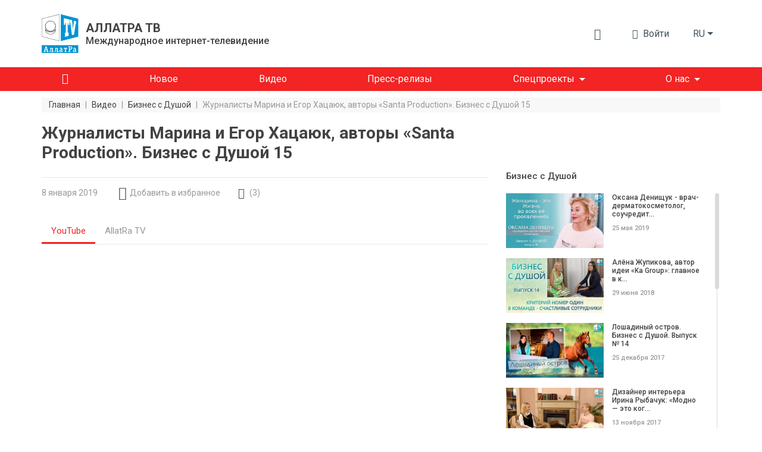

--- FILE ---
content_type: text/html; charset=UTF-8
request_url: https://allatra.tv/video/zhurnalisty-marina-i-egor-hacauk-santa-production
body_size: 27433
content:
<!DOCTYPE html>
<html lang="ru">
    <head prefix="og: http://ogp.me/ns#
    fb: http://ogp.me/ns/fb#
    video: http://ogp.me/ns/video#
    article: http://ogp.me/ns/article#">

    <meta http-equiv="X-UA-Compatible" content="IE=edge" />
    <meta charset="utf-8">
    <meta name="viewport" content="width=device-width, initial-scale=1, shrink-to-fit=no, maximum-scale=1.0, user-scalable=no">

    <meta name="robots" content="index, follow">

    <meta name="csrf-token" content="CptiuaF6llJ4gf6po5mMAYmTyYSQzx4fGliEd6Df">
    <meta name="keywords" content="Santa Production, бизнес с душой, журналисты, журналист в обществе" />
    <meta name="description" content="Журналисты Марина и Егор Хацаюк, Santa Production поделились своим виденьем того, каким должен быть журналист в обществе" />

    <meta property="og:title" content="Журналисты Марина и Егор Хацаюк, авторы «Santa Production»" />
    <meta property="og:description" content="Журналисты Марина и Егор Хацаюк, Santa Production поделились своим виденьем того, каким должен быть журналист в обществе" />
        <meta property="og:image" content="https://allatra.tv/storage/app/uploads/public/5f7/095/ffb/thumb_1017_0_0_0_0_auto.jpeg" />
        <meta property="og:url" content="https://allatra.tv/video/zhurnalisty-marina-i-egor-hacauk-santa-production" />
    <meta property="og:site_name" content="ALLATRA TV" />
        <meta property="og:type" content="video.other" />
    
    
    <meta property="og:video:type" content="application/x-shockwave-flash" />
        <meta property="og:video" content="http://www.youtube.com/v/erZMSyLN0gc?version=3&amp;amp;autohide=1" />
        <meta property="video:duration" content="961" />
    <meta property="video:tag" content="santa production" />
    <meta property="ya:ovs:upload_date" content="2019-01-08" />
    <meta property="ya:ovs:adult" content="false" />

    
    
    <title>Журналисты Марина и Егор Хацаюк, авторы «Santa Production»</title>
    <link rel="preload" href="/themes/default/assets/icons/icomoon/fonts/icomoon.ttf?o4xnx9" as="font" type="font/ttf" crossorigin="anonymous">
	<link rel="stylesheet" href="/themes/default/assets/dist/css/styles.5f05a4.css">
        <link rel="shortcut icon" href="/themes/default/assets/images/favicon.png">
    <meta name="p:domain_verify" content="5ce5f198664c7a7db7ba7f6104d394f2"/>
</head>    <body>
        <div id="app">
                
    


<div class="header">
    <div class="container px-md-0" id="header-container">
        <div class="row my-lg-4 align-items-lg-center">
            <div class="col-auto">
                <div class="header__logo">
                    <a href="/">
                        <img src="/themes/default/assets/images/logo/AllatRaTV_logo_ru.svg" alt="ALLATRA TV Logo">
                    </a>

                                            <a href="https://allatra.tv" class="header__logo-text-link" rel="nofollow">
                            <div class="header__logo-text">
                                <span class="header__logo-text-title">АЛЛАТРА ТВ</span>
                                <span class="header__logo-text-subtitle">Международное интернет-телевидение</span>
                            </div>
                        </a>
                                    </div>
            </div>



            <div class="col pl-0">
                <div class="header__info">
                                        <top-bar
                      :user="null"
                      :translations="{&quot;alt&quot;:&quot;\u041a\u043d\u0438\u0433\u0430 \u0410\u043b\u043b\u0430\u0442\u0420\u0430&quot;,&quot;download&quot;:&quot;\u0421\u043a\u0430\u0447\u0430\u0442\u044c \u043a\u043d\u0438\u0433\u0443 \u00ab\u0410\u043b\u043b\u0430\u0442\u0420\u0430\u00bb&quot;,&quot;enterText&quot;:&quot;\u0412\u043e\u0439\u0442\u0438&quot;,&quot;favoriteLocationInfo&quot;:&quot;\&quot;\u0418\u0437\u0431\u0440\u0430\u043d\u043d\u043e\u0435\&quot; \u043d\u0430\u0445\u043e\u0434\u0438\u0442\u0441\u044f \u0432 \u043c\u0435\u043d\u044e \u043f\u043e\u043b\u044c\u0437\u043e\u0432\u0430\u0442\u0435\u043b\u044f&quot;,&quot;search&quot;:{&quot;placeholder&quot;:&quot;\u041f\u043e\u0438\u0441\u043a&quot;,&quot;search&quot;:&quot;\u041d\u0430\u0439\u0442\u0438&quot;,&quot;nothingFound&quot;:&quot;\u041f\u043e \u0432\u0430\u0448\u0435\u043c\u0443 \u0437\u0430\u043f\u0440\u043e\u0441\u0443 \u043d\u0438\u0447\u0435\u0433\u043e \u043d\u0435 \u043d\u0430\u0439\u0434\u0435\u043d\u043e&quot;},&quot;notifications&quot;:{&quot;notificationsText&quot;:&quot;\u0423\u0432\u0435\u0434\u043e\u043c\u043b\u0435\u043d\u0438\u044f&quot;,&quot;nothingToShowText&quot;:&quot;\u0423 \u0412\u0430\u0441 \u043f\u043e\u043a\u0430 \u043d\u0435\u0442 \u043d\u043e\u0432\u044b\u0445 \u0443\u0432\u0435\u0434\u043e\u043c\u043b\u0435\u043d\u0438\u0439&quot;},&quot;profile&quot;:{&quot;favoriteText&quot;:&quot;\u0418\u0437\u0431\u0440\u0430\u043d\u043d\u043e\u0435&quot;,&quot;settingsText&quot;:&quot;\u041d\u0430\u0441\u0442\u0440\u043e\u0439\u043a\u0438 \u043f\u0440\u043e\u0444\u0438\u043b\u044f&quot;,&quot;exitText&quot;:&quot;\u0412\u044b\u0445\u043e\u0434&quot;}}"
                      token="CptiuaF6llJ4gf6po5mMAYmTyYSQzx4fGliEd6Df"
                      session-key="7ULTfk8tT76uYFcRWeOliwXfMDNqn7o6uZgX0Edw"
                      :book-files="[{&quot;url&quot;:&quot;\/file\/9&quot;,&quot;extension&quot;:&quot;pdf&quot;}]"
                    >
                    </top-bar>

                    <div class="d-none d-lg-block">
    <render-if-visible>
        <langs-dropdown
            class="d-none d-lg-block"
            current-lang-code="ru"
            :lang-menu-links="{&quot;en&quot;:{&quot;link&quot;:&quot;\/en&quot;,&quot;name&quot;:&quot;English&quot;,&quot;target&quot;:&quot;_self&quot;,&quot;alternative&quot;:false},&quot;cs&quot;:{&quot;link&quot;:&quot;\/cs&quot;,&quot;name&quot;:&quot;\u010ce\u0161tina&quot;,&quot;target&quot;:&quot;_self&quot;,&quot;alternative&quot;:false},&quot;sk&quot;:{&quot;link&quot;:&quot;\/sk&quot;,&quot;name&quot;:&quot;Sloven\u010dina&quot;,&quot;target&quot;:&quot;_self&quot;,&quot;alternative&quot;:false},&quot;es&quot;:{&quot;link&quot;:&quot;\/es&quot;,&quot;name&quot;:&quot;Espa\u00f1ol&quot;,&quot;target&quot;:&quot;_self&quot;,&quot;alternative&quot;:false},&quot;de&quot;:{&quot;link&quot;:&quot;\/de&quot;,&quot;name&quot;:&quot;Deutsch&quot;,&quot;target&quot;:&quot;_self&quot;,&quot;alternative&quot;:false},&quot;it&quot;:{&quot;link&quot;:&quot;\/it&quot;,&quot;name&quot;:&quot;Italiano&quot;,&quot;target&quot;:&quot;_self&quot;,&quot;alternative&quot;:false},&quot;pt&quot;:{&quot;link&quot;:&quot;\/pt&quot;,&quot;name&quot;:&quot;Portugu\u00eas&quot;,&quot;target&quot;:&quot;_self&quot;,&quot;alternative&quot;:false},&quot;uk&quot;:{&quot;link&quot;:&quot;\/uk&quot;,&quot;name&quot;:&quot;\u0423\u043a\u0440\u0430\u0457\u043d\u0441\u044c\u043a\u0430&quot;,&quot;target&quot;:&quot;_self&quot;,&quot;alternative&quot;:false},&quot;hy&quot;:{&quot;link&quot;:&quot;\/hy&quot;,&quot;name&quot;:&quot;\u0540\u0561\u0575\u0561\u057d\u057f\u0561\u0576&quot;,&quot;target&quot;:&quot;_self&quot;,&quot;alternative&quot;:false},&quot;bg&quot;:{&quot;link&quot;:&quot;\/bg&quot;,&quot;name&quot;:&quot;\u0411\u044a\u043b\u0433\u0430\u0440\u0441\u043a\u0438&quot;,&quot;target&quot;:&quot;_self&quot;,&quot;alternative&quot;:false},&quot;ko&quot;:{&quot;link&quot;:&quot;\/ko&quot;,&quot;name&quot;:&quot;\ud55c\uad6d\uc5b4&quot;,&quot;target&quot;:&quot;_self&quot;,&quot;alternative&quot;:false},&quot;lv&quot;:{&quot;link&quot;:&quot;\/lv&quot;,&quot;name&quot;:&quot;Latvie\u0161u&quot;,&quot;target&quot;:&quot;_self&quot;,&quot;alternative&quot;:false},&quot;lt&quot;:{&quot;link&quot;:&quot;\/lt&quot;,&quot;name&quot;:&quot;Lietuvi\u0173&quot;,&quot;target&quot;:&quot;_self&quot;,&quot;alternative&quot;:false},&quot;ro&quot;:{&quot;link&quot;:&quot;\/ro&quot;,&quot;name&quot;:&quot;Rom\u00e2n\u0103&quot;,&quot;target&quot;:&quot;_self&quot;,&quot;alternative&quot;:false},&quot;fr&quot;:{&quot;link&quot;:&quot;\/fr&quot;,&quot;name&quot;:&quot;Fran\u00e7ais&quot;,&quot;target&quot;:&quot;_self&quot;,&quot;alternative&quot;:false},&quot;hr&quot;:{&quot;link&quot;:&quot;\/hr&quot;,&quot;name&quot;:&quot;Hrvatski&quot;,&quot;target&quot;:&quot;_self&quot;,&quot;alternative&quot;:false},&quot;pl&quot;:{&quot;link&quot;:&quot;\/pl&quot;,&quot;name&quot;:&quot;Polski&quot;,&quot;target&quot;:&quot;_self&quot;,&quot;alternative&quot;:false},&quot;uz&quot;:{&quot;link&quot;:&quot;\/uz&quot;,&quot;name&quot;:&quot;\u041e\u02bbzbek tili&quot;,&quot;target&quot;:&quot;_self&quot;,&quot;alternative&quot;:false},&quot;zh&quot;:{&quot;link&quot;:&quot;https:\/\/allatra.cn&quot;,&quot;name&quot;:&quot;\u4e2d\u56fd&quot;,&quot;target&quot;:&quot;_blank&quot;,&quot;alternative&quot;:false},&quot;ja&quot;:{&quot;link&quot;:&quot;\/ja&quot;,&quot;name&quot;:&quot;\u65e5\u672c\u8a9e&quot;,&quot;target&quot;:&quot;_self&quot;,&quot;alternative&quot;:false},&quot;tr&quot;:{&quot;link&quot;:&quot;\/tr&quot;,&quot;name&quot;:&quot;T\u00fcrk\u00e7e&quot;,&quot;target&quot;:&quot;_self&quot;,&quot;alternative&quot;:false},&quot;hu&quot;:{&quot;link&quot;:&quot;\/hu&quot;,&quot;name&quot;:&quot;Magyar&quot;,&quot;target&quot;:&quot;_self&quot;,&quot;alternative&quot;:false},&quot;sr&quot;:{&quot;link&quot;:&quot;\/sr&quot;,&quot;name&quot;:&quot;\u0421\u0440\u043f\u0441\u043a\u0438&quot;,&quot;target&quot;:&quot;_self&quot;,&quot;alternative&quot;:false},&quot;da&quot;:{&quot;link&quot;:&quot;\/da&quot;,&quot;name&quot;:&quot;Dansk&quot;,&quot;target&quot;:&quot;_self&quot;,&quot;alternative&quot;:false}}"
            :user-lang-message="&quot;&quot;"
        ></langs-dropdown>
    </render-if-visible>
</div>

<div class="header-language-select d-lg-none">
    <render-if-visible>
        <tooltip
            :content="&quot;&quot;"
            :timeout="8"
            show-manual
            ref="tooltip"
        >
            <button
                class="btn dropdown-toggle"
                @click.prevent="$refs.tooltip.close(), $bvModal.show('site-langs-modal')"
            >
                ru
            </button>
        </tooltip>
    </render-if-visible>
</div>

<div class="d-block d-lg-none">
    <render-if-visible>
        <site-langs-modal
            :translations="{&quot;chooseLangs&quot;:&quot;\u0412\u044b\u0431\u0435\u0440\u0438\u0442\u0435 \u044f\u0437\u044b\u043a&quot;}"
            :lang-menu-links="{&quot;en&quot;:{&quot;link&quot;:&quot;\/en&quot;,&quot;name&quot;:&quot;English&quot;,&quot;target&quot;:&quot;_self&quot;,&quot;alternative&quot;:false},&quot;cs&quot;:{&quot;link&quot;:&quot;\/cs&quot;,&quot;name&quot;:&quot;\u010ce\u0161tina&quot;,&quot;target&quot;:&quot;_self&quot;,&quot;alternative&quot;:false},&quot;sk&quot;:{&quot;link&quot;:&quot;\/sk&quot;,&quot;name&quot;:&quot;Sloven\u010dina&quot;,&quot;target&quot;:&quot;_self&quot;,&quot;alternative&quot;:false},&quot;es&quot;:{&quot;link&quot;:&quot;\/es&quot;,&quot;name&quot;:&quot;Espa\u00f1ol&quot;,&quot;target&quot;:&quot;_self&quot;,&quot;alternative&quot;:false},&quot;de&quot;:{&quot;link&quot;:&quot;\/de&quot;,&quot;name&quot;:&quot;Deutsch&quot;,&quot;target&quot;:&quot;_self&quot;,&quot;alternative&quot;:false},&quot;it&quot;:{&quot;link&quot;:&quot;\/it&quot;,&quot;name&quot;:&quot;Italiano&quot;,&quot;target&quot;:&quot;_self&quot;,&quot;alternative&quot;:false},&quot;pt&quot;:{&quot;link&quot;:&quot;\/pt&quot;,&quot;name&quot;:&quot;Portugu\u00eas&quot;,&quot;target&quot;:&quot;_self&quot;,&quot;alternative&quot;:false},&quot;uk&quot;:{&quot;link&quot;:&quot;\/uk&quot;,&quot;name&quot;:&quot;\u0423\u043a\u0440\u0430\u0457\u043d\u0441\u044c\u043a\u0430&quot;,&quot;target&quot;:&quot;_self&quot;,&quot;alternative&quot;:false},&quot;hy&quot;:{&quot;link&quot;:&quot;\/hy&quot;,&quot;name&quot;:&quot;\u0540\u0561\u0575\u0561\u057d\u057f\u0561\u0576&quot;,&quot;target&quot;:&quot;_self&quot;,&quot;alternative&quot;:false},&quot;bg&quot;:{&quot;link&quot;:&quot;\/bg&quot;,&quot;name&quot;:&quot;\u0411\u044a\u043b\u0433\u0430\u0440\u0441\u043a\u0438&quot;,&quot;target&quot;:&quot;_self&quot;,&quot;alternative&quot;:false},&quot;ko&quot;:{&quot;link&quot;:&quot;\/ko&quot;,&quot;name&quot;:&quot;\ud55c\uad6d\uc5b4&quot;,&quot;target&quot;:&quot;_self&quot;,&quot;alternative&quot;:false},&quot;lv&quot;:{&quot;link&quot;:&quot;\/lv&quot;,&quot;name&quot;:&quot;Latvie\u0161u&quot;,&quot;target&quot;:&quot;_self&quot;,&quot;alternative&quot;:false},&quot;lt&quot;:{&quot;link&quot;:&quot;\/lt&quot;,&quot;name&quot;:&quot;Lietuvi\u0173&quot;,&quot;target&quot;:&quot;_self&quot;,&quot;alternative&quot;:false},&quot;ro&quot;:{&quot;link&quot;:&quot;\/ro&quot;,&quot;name&quot;:&quot;Rom\u00e2n\u0103&quot;,&quot;target&quot;:&quot;_self&quot;,&quot;alternative&quot;:false},&quot;fr&quot;:{&quot;link&quot;:&quot;\/fr&quot;,&quot;name&quot;:&quot;Fran\u00e7ais&quot;,&quot;target&quot;:&quot;_self&quot;,&quot;alternative&quot;:false},&quot;hr&quot;:{&quot;link&quot;:&quot;\/hr&quot;,&quot;name&quot;:&quot;Hrvatski&quot;,&quot;target&quot;:&quot;_self&quot;,&quot;alternative&quot;:false},&quot;pl&quot;:{&quot;link&quot;:&quot;\/pl&quot;,&quot;name&quot;:&quot;Polski&quot;,&quot;target&quot;:&quot;_self&quot;,&quot;alternative&quot;:false},&quot;uz&quot;:{&quot;link&quot;:&quot;\/uz&quot;,&quot;name&quot;:&quot;\u041e\u02bbzbek tili&quot;,&quot;target&quot;:&quot;_self&quot;,&quot;alternative&quot;:false},&quot;zh&quot;:{&quot;link&quot;:&quot;https:\/\/allatra.cn&quot;,&quot;name&quot;:&quot;\u4e2d\u56fd&quot;,&quot;target&quot;:&quot;_blank&quot;,&quot;alternative&quot;:false},&quot;ja&quot;:{&quot;link&quot;:&quot;\/ja&quot;,&quot;name&quot;:&quot;\u65e5\u672c\u8a9e&quot;,&quot;target&quot;:&quot;_self&quot;,&quot;alternative&quot;:false},&quot;tr&quot;:{&quot;link&quot;:&quot;\/tr&quot;,&quot;name&quot;:&quot;T\u00fcrk\u00e7e&quot;,&quot;target&quot;:&quot;_self&quot;,&quot;alternative&quot;:false},&quot;hu&quot;:{&quot;link&quot;:&quot;\/hu&quot;,&quot;name&quot;:&quot;Magyar&quot;,&quot;target&quot;:&quot;_self&quot;,&quot;alternative&quot;:false},&quot;sr&quot;:{&quot;link&quot;:&quot;\/sr&quot;,&quot;name&quot;:&quot;\u0421\u0440\u043f\u0441\u043a\u0438&quot;,&quot;target&quot;:&quot;_self&quot;,&quot;alternative&quot;:false},&quot;da&quot;:{&quot;link&quot;:&quot;\/da&quot;,&quot;name&quot;:&quot;Dansk&quot;,&quot;target&quot;:&quot;_self&quot;,&quot;alternative&quot;:false}}"
        ></site-langs-modal>
    </render-if-visible>
</div>
                                        <navbar
                        :translations = "{&quot;download_allatra_book&quot;:&quot;\u0421\u043a\u0430\u0447\u0430\u0442\u044c \u043a\u043d\u0438\u0433\u0443 \u00ab\u0410\u043b\u043b\u0430\u0442\u0420\u0430\u00bb&quot;,&quot;join_to_allatra_team&quot;:&quot;\u041f\u0440\u0438\u0441\u043e\u0435\u0434\u0438\u043d\u044f\u0439\u0442\u0435\u0441\u044c \u043a \u043a\u043e\u043c\u0430\u043d\u0434\u0435 \u0410\u041b\u041b\u0410\u0422\u0420\u0410 \u0422\u0412!&quot;,&quot;join&quot;:&quot;\u041f\u0440\u0438\u0441\u043e\u0435\u0434\u0438\u043d\u0438\u0442\u044c\u0441\u044f&quot;,&quot;allatra_book_alt&quot;:&quot;\u041a\u043d\u0438\u0433\u0430 \u0410\u043b\u043b\u0430\u0442\u0420\u0430&quot;}"
                        :navbar-groups = "[{&quot;name&quot;:&quot;\u0413\u043b\u0430\u0432\u043d\u0430\u044f&quot;,&quot;url&quot;:&quot;\/&quot;,&quot;isHome&quot;:true,&quot;open&quot;:true,&quot;targetBlank&quot;:false,&quot;customClass&quot;:null,&quot;isActive&quot;:false,&quot;maybeActiveClass&quot;:null},{&quot;name&quot;:&quot;\u041d\u043e\u0432\u043e\u0435&quot;,&quot;url&quot;:&quot;\/new&quot;,&quot;isHome&quot;:false,&quot;open&quot;:true,&quot;targetBlank&quot;:false,&quot;customClass&quot;:null,&quot;isActive&quot;:false,&quot;maybeActiveClass&quot;:null},{&quot;name&quot;:&quot;\u0412\u0438\u0434\u0435\u043e&quot;,&quot;url&quot;:&quot;\/videos&quot;,&quot;isHome&quot;:false,&quot;open&quot;:true,&quot;targetBlank&quot;:false,&quot;customClass&quot;:null,&quot;isActive&quot;:false,&quot;maybeActiveClass&quot;:null},{&quot;name&quot;:&quot;\u041f\u0440\u0435\u0441\u0441-\u0440\u0435\u043b\u0438\u0437\u044b&quot;,&quot;url&quot;:&quot;\/news&quot;,&quot;isHome&quot;:false,&quot;open&quot;:true,&quot;targetBlank&quot;:false,&quot;customClass&quot;:&quot;&quot;,&quot;isActive&quot;:false,&quot;maybeActiveClass&quot;:null},{&quot;name&quot;:&quot;\u0421\u043f\u0435\u0446\u043f\u0440\u043e\u0435\u043a\u0442\u044b&quot;,&quot;url&quot;:null,&quot;isHome&quot;:false,&quot;open&quot;:false,&quot;targetBlank&quot;:false,&quot;customClass&quot;:null,&quot;isActive&quot;:false,&quot;maybeActiveClass&quot;:null,&quot;items&quot;:[{&quot;name&quot;:&quot;\u041a\u043b\u0438\u043c\u0430\u0442&quot;,&quot;url&quot;:&quot;https:\/\/allatra.tv\/allatra-climate\/&quot;,&quot;isHome&quot;:false,&quot;open&quot;:true,&quot;targetBlank&quot;:true,&quot;customClass&quot;:&quot;g__allcaps&quot;,&quot;isActive&quot;:false,&quot;maybeActiveClass&quot;:null},{&quot;name&quot;:&quot;\u0415\u0434\u0438\u043d\u043e\u0435 \u0417\u0435\u0440\u043d\u043e&quot;,&quot;url&quot;:&quot;https:\/\/allatra.tv\/category\/edinoe-zerno&quot;,&quot;isHome&quot;:false,&quot;open&quot;:true,&quot;targetBlank&quot;:true,&quot;customClass&quot;:&quot;g__allcaps&quot;,&quot;isActive&quot;:false,&quot;maybeActiveClass&quot;:null}]},{&quot;name&quot;:&quot;\u041e \u043d\u0430\u0441&quot;,&quot;url&quot;:&quot;#&quot;,&quot;isHome&quot;:false,&quot;open&quot;:false,&quot;targetBlank&quot;:false,&quot;customClass&quot;:&quot;&quot;,&quot;isActive&quot;:false,&quot;maybeActiveClass&quot;:null,&quot;items&quot;:[{&quot;name&quot;:&quot;\u041e\u0431 \u0410\u041b\u041b\u0410\u0422\u0420\u0410 \u0422\u0412&quot;,&quot;url&quot;:&quot;\/about&quot;,&quot;isHome&quot;:false,&quot;open&quot;:true,&quot;targetBlank&quot;:false,&quot;customClass&quot;:&quot;&quot;,&quot;isActive&quot;:false,&quot;maybeActiveClass&quot;:null},{&quot;name&quot;:&quot;\u041e\u0444\u0438\u0446\u0438\u0430\u043b\u044c\u043d\u043e\u0435 \u0437\u0430\u044f\u0432\u043b\u0435\u043d\u0438\u0435 \u041c\u041e\u0414 \u0410\u041b\u041b\u0410\u0422\u0420\u0410&quot;,&quot;url&quot;:&quot;\/statement&quot;,&quot;isHome&quot;:false,&quot;open&quot;:true,&quot;targetBlank&quot;:false,&quot;customClass&quot;:&quot;&quot;,&quot;isActive&quot;:false,&quot;maybeActiveClass&quot;:null}]}]"
                        :book-files="[{&quot;url&quot;:&quot;\/file\/9&quot;,&quot;extension&quot;:&quot;pdf&quot;}]"
                    >
                    </navbar>
                </div>
            </div>
        </div>
    </div>

    <div class="header__menu " id="header__menu">
        <div class="container">
            <div class="row d-none d-lg-block">
                <div class="col">
                    <nav class="navbar navbar-expand-lg">
<!--                        <div class="header__brand-line">-->
<!--                            <img src="/themes/default/assets/images/brand-line.svg" alt="Brand line">-->
<!--                        </div>-->
                        <button class="navbar-toggler" type="button" data-toggle="collapse" data-target="#navbarNavDropdown" aria-controls="navbarNavDropdown" aria-expanded="false" aria-label="Toggle navigation">
                            <span class="navbar-toggler-icon"></span>
                        </button>
                        <div class="collapse navbar-collapse" id="navbarNavDropdown">
                            <ul class="navbar-nav">
                                                                                                            <li class="nav-item ">
                                            <a
                                                class="nav-link nav-link--home"
                                                href="/"
                                                
                                            >
                                                                                                    <i class="g__icon-home"></i>
                                                                                            </a>
                                        </li>
                                                                                                                                                <li class="nav-item ">
                                            <a
                                                class="nav-link "
                                                href="/new"
                                                
                                            >
                                                                                                    <span>Новое</span>
                                                                                            </a>
                                        </li>
                                                                                                                                                <li class="nav-item ">
                                            <a
                                                class="nav-link "
                                                href="/videos"
                                                
                                            >
                                                                                                    <span>Видео</span>
                                                                                            </a>
                                        </li>
                                                                                                                                                <li class="nav-item ">
                                            <a
                                                class="nav-link "
                                                href="/news"
                                                
                                            >
                                                                                                    <span>Пресс-релизы</span>
                                                                                            </a>
                                        </li>
                                                                                                                                                <li class="nav-item dropdown ">
                                            <span
                                                class="nav-link dropdown-toggle"
                                                role="button"
                                                aria-haspopup="true"
                                            >Спецпроекты</span>

                                            <div class="dropdown-menu">
                                                                                                    <a
                                                        class="dropdown-item  g__allcaps"
                                                        href="https://allatra.tv/allatra-climate/"
                                                        target="_blank"
                                                    >Климат
                                                                                                            <i class="g__icon-external-link pl-2 g__fs13px"></i>
                                                                                                        </a>
                                                                                                    <a
                                                        class="dropdown-item  g__allcaps"
                                                        href="https://allatra.tv/category/edinoe-zerno"
                                                        target="_blank"
                                                    >Единое Зерно
                                                                                                            <i class="g__icon-external-link pl-2 g__fs13px"></i>
                                                                                                        </a>
                                                                                            </div>
                                        </li>
                                                                                                                                                <li class="nav-item dropdown ">
                                            <span
                                                class="nav-link dropdown-toggle"
                                                role="button"
                                                aria-haspopup="true"
                                            >О нас</span>

                                            <div class="dropdown-menu">
                                                                                                    <a
                                                        class="dropdown-item  "
                                                        href="/about"
                                                        
                                                    >Об АЛЛАТРА ТВ
                                                                                                        </a>
                                                                                                    <a
                                                        class="dropdown-item  "
                                                        href="/statement"
                                                        
                                                    >Официальное заявление МОД АЛЛАТРА
                                                                                                        </a>
                                                                                            </div>
                                        </li>
                                                                                                </ul>
                        </div>
                    </nav>
                </div>
            </div>
        </div>
    </div>

    </div>            <div class="g__page-layout">
                                    <div class="container px-md-0">
        <div class="row">
            <div class="col-12 d-none d-md-block">
                <ol itemscope itemtype="https://schema.org/BreadcrumbList" class="breadcrumbs">
                                            <li
                            itemprop="itemListElement"
                            itemscope
                            itemtype="https://schema.org/ListItem"
                            class="breadcrumbs__item"
                        >
                                                            <a itemprop="item" href="https://allatra.tv" title="Главная">
                                    <span class="breadcrumbs__item-text" itemprop="name">Главная</span>
                                </a>
                            
                            
                            <meta itemprop="position" content="1" />
                        </li>
                                                    <span class="breadcrumbs__separator">|</span>
                                                                    <li
                            itemprop="itemListElement"
                            itemscope
                            itemtype="https://schema.org/ListItem"
                            class="breadcrumbs__item"
                        >
                                                            <a itemprop="item" href="https://allatra.tv/videos" title="Видео">
                                    <span class="breadcrumbs__item-text" itemprop="name">Видео</span>
                                </a>
                            
                            
                            <meta itemprop="position" content="2" />
                        </li>
                                                    <span class="breadcrumbs__separator">|</span>
                                                                    <li
                            itemprop="itemListElement"
                            itemscope
                            itemtype="https://schema.org/ListItem"
                            class="breadcrumbs__item"
                        >
                                                            <a itemprop="item" href="/category/business-with-soul" title="Бизнес с Душой">
                                    <span class="breadcrumbs__item-text" itemprop="name">Бизнес с Душой</span>
                                </a>
                            
                            
                            <meta itemprop="position" content="3" />
                        </li>
                                                    <span class="breadcrumbs__separator">|</span>
                                                                    <li
                            itemprop="itemListElement"
                            itemscope
                            itemtype="https://schema.org/ListItem"
                            class="breadcrumbs__item"
                        >
                                                            <span
                                    class="breadcrumbs__item-text breadcrumbs__item-text--inactive" itemprop="name"
                                    title="Журналисты Марина и Егор Хацаюк, авторы «Santa Production». Бизнес с Душой 15"
                                >
                                  Журналисты Марина и Егор Хацаюк, авторы «Santa Production». Бизнес с Душой 15
                                </span>
                            
                            
                            <meta itemprop="position" content="4" />
                        </li>
                                                            </ol>
            </div>

            <div class="col-12 d-block d-md-none">
                <ol class="breadcrumbs dropdown">
                    <li
                        class="breadcrumbs__item dropdown-toggle g__cursor-pointer"
                        data-toggle="dropdown"
                        aria-haspopup="true"
                        aria-expanded="false"
                        id="breadcrumbs__dropdown"
                    >
                        <span class="breadcrumbs__item-text">
                            Назад
                        </span>
                    </li>

                                        <li class="breadcrumbs__item">
                        <span
                            class="breadcrumbs__item-text breadcrumbs__item-text--inactive"
                            title="Журналисты Марина и Егор Хацаюк, авторы «Santa Production». Бизнес с Душой 15"
                        >
                            Журналисты Марина и Егор Хацаюк, авторы «Santa Production». Бизнес с Душой 15
                        </span>
                    </li>

                    <div class="breadcrumbs__drop dropdown-menu" aria-labelledby="breadcrumbs__dropdown">
                                                                                    <a href="/category/business-with-soul" title="Бизнес с Душой">
                                    <div class="breadcrumbs__drop-text">Бизнес с Душой</div>
                                </a>
                                                                                                                <a href="https://allatra.tv/videos" title="Видео">
                                    <div class="breadcrumbs__drop-text">Видео</div>
                                </a>
                                                                                                                <a href="https://allatra.tv" title="Главная">
                                    <div class="breadcrumbs__drop-text">Главная</div>
                                </a>
                                                                        </div>
                </ol>
            </div>
        </div>
    </div>
                <div
  class="video-page"
  >
    <div class="container px-md-0">
        <div class="row">
            <div class="col-xl-8">
                <h1 class="g__page-title" itemprop="headline">Журналисты Марина и Егор Хацаюк, авторы «Santa Production». Бизнес с Душой 15</h1>
            </div>
        </div>

                <div itemscope class="d-none" itemtype="http://schema.org/VideoObject">
            <span itemprop="name">Журналисты Марина и Егор Хацаюк, авторы «Santa Production». Бизнес с Душой 15</span>
            <span itemprop="description">Журналисты Марина и Егор Хацаюк, авторы «Santa Production» поделились своим виденьем того, каким должен быть журналист в обществе. О том, что журналист прежде всего Человек, который делает свой вклад в развитие общества.</span>
            <img itemprop="thumbnailUrl" src="/storage/app/uploads/public/5f7/095/ffb/thumb_1017_0_0_0_0_auto.jpeg" alt="Журналисты Марина и Егор Хацаюк, авторы «Santa Production». Бизнес с Душой 15"/>
            <meta itemprop="uploadDate" content="2019-01-08"/>
                        <link itemprop="embedUrl" href="https://www.youtube.com/embed/erZMSyLN0gc" />
                        <meta itemprop="isFamilyFriendly" content="true" />
            <link itemprop="url" href="/video/zhurnalisty-marina-i-egor-hacauk-santa-production" />
            <span itemprop="thumbnail" itemscope itemtype="http://schema.org/ImageObject">
                <img itemprop="contentUrl" src="/storage/app/uploads/public/5f7/095/ffb/thumb_1017_0_0_0_0_auto.jpeg" alt="Журналисты Марина и Егор Хацаюк, авторы «Santa Production». Бизнес с Душой 15"/>
                <span itemprop="description">Журналисты Марина и Егор Хацаюк, авторы «Santa Production». Бизнес с Душой 15</span>
            </span>
            <meta itemprop="duration" content="PT16M1S" />
        </div>

        <div id="sticky-sidebar-container" class="row">
            <main class="col-xl-8">
                <div class="row single-video">
    <div class="col-12">
        <hr class="g__page-title-hr">
    </div>
    <div class="col-12 single-video__head-items">
        <div class="row align-items-center justify-content-md-around justify-content-between">
            <div class="col-auto d-flex">
                <span class="single-video__head-items-date">8 января 2019</span>
            </div>
<!--            <div class="col-auto px-0 px-md-3 mx-0 mx-md-2 d-flex">-->
<!--                <i class="g__icon-eye g__fs18px align-self-center"></i>-->
<!--                <span class="single-video__head-items-views-count-text">-->
<!--                    <views-count-->
<!--                        initial-count=""-->
<!--                        type="video"-->
<!--                        slug=""-->
<!--                    />-->
<!--                </span>-->
<!--            </div>-->
            <div class="col-auto d-none d-md-block">
                    <favorite-update
                url=""
        :translations="{&quot;favoriteAdd&quot;:&quot;\u0414\u043e\u0431\u0430\u0432\u0438\u0442\u044c \u0432 \u0438\u0437\u0431\u0440\u0430\u043d\u043d\u043e\u0435&quot;,&quot;favoriteRemove&quot;:&quot;\u0412 \u0438\u0437\u0431\u0440\u0430\u043d\u043d\u043e\u043c&quot;}"
    ></favorite-update>
            </div>
                            <div class="col-auto">
                    <a
                        href="#comments-list"
                        class="single-video__head-items-comments-link g__link"
                    >
                        <i class="g__icon-comment g__fs16px g__fs-md-18px mr-1 mr-md-2"></i>
                        <span class="d-none d-md-block">(</span>
                        <span>3</span>
                        <span class="d-none d-md-block">)</span>
                    </a>
                </div>
                        <div class="col-auto ml-auto d-none d-md-block">
                            </div>
        </div>
    </div>
    <div class="col-12">
        
        <video-player-tabs
            :players="[{&quot;name&quot;:&quot;YouTube&quot;,&quot;videoUrl&quot;:&quot;https:\/\/www.youtube.com\/embed\/erZMSyLN0gc&quot;},{&quot;name&quot;:&quot;AllatRa TV&quot;,&quot;videoUrl&quot;:&quot;https:\/\/allatra.video\/embed?ytv=erZMSyLN0gc&quot;}]"
            articles-text="Текстовая версия"
            articles-url=""
        ></video-player-tabs>
    </div>

    <div class="col-12 single-video__footer-items">
        <div class="row align-items-center justify-content-between justify-content-md-start">

            
            <div class="col-auto ml-auto mt-3 d-block d-md-none">
                                <video-more-drop-up-button
                    :translations="{&quot;more&quot;:&quot;\u0435\u0449\u0435&quot;,&quot;articlesText&quot;:&quot;\u0422\u0435\u043a\u0441\u0442\u043e\u0432\u0430\u044f \u0432\u0435\u0440\u0441\u0438\u044f&quot;,&quot;turnOff&quot;:&quot;\u041e\u0442\u043a\u043b\u044e\u0447\u0438\u0442\u044c&quot;,&quot;favoriteAdd&quot;:&quot;\u0414\u043e\u0431\u0430\u0432\u0438\u0442\u044c \u0432 \u0438\u0437\u0431\u0440\u0430\u043d\u043d\u043e\u0435&quot;,&quot;favoriteRemove&quot;:&quot;\u0412 \u0438\u0437\u0431\u0440\u0430\u043d\u043d\u043e\u043c&quot;}"
                    :video-translations="[]"
                    :subtitles="{}"
                    articles-url=""
                    :favorites="{&quot;isFavorite&quot;:false,&quot;updateFavoriteStatusUrl&quot;:&quot;&quot;}"
                ></video-more-drop-up-button>
            </div>

            
            <div class="col-12 d-block d-md-none mt-1">
                <hr class="mb-0">
            </div>

            <div class="col-12 col-md-auto ml-0 ml-md-auto mt-3">
                <div class="single-video__footer-items-subscribe">
                    <span class="single-video__footer-items-subscribe-text mr-2">
                        подписаться:
                    </span>

                    <div
                        data-channelid="UCkNCoh3Z8YyqZs8qiDDmdPA"
                        class="g-ytsubscribe" data-layout="none" data-count="default"
                    ></div>
                </div>
            </div>

            <div class="w-100 d-none d-md-block"></div>

                            <div class="col-12 col-md-auto mt-3">
                    <a href="#comments" class="g__primary-btn px-4" rel="nofollow">
                        Оставить комментарий
                    </a>
                </div>
            
            <div class="col-auto ml-auto mt-0 mt-md-3 d-none d-md-block">
                <share-desktop
                    lang="ru"
                ></share-desktop>
            </div>
        </div>
    </div>

    <div class="col-12 mt-3 mt-md-4 mb-4" itemprop="description">
        <div
            id="single-video-full-text"
            class="single-video__description"
        >
            <p>Журналисты Марина и Егор Хацаюк, авторы «Santa Production» поделились своим виденьем того, каким должен быть журналист в обществе. О том, что журналист прежде всего Человек, который делает свой вклад в развитие общества. О важности подачи правдивой, незаангажированной информации в средствах массовой информации и о том, возможно ли построить в нынешнее время общество, основывающееся на морально- нравственных принципах.</p>

<p>Программа «Бизнес с Душой» - это образ нового бизнеса, построенного на основе Чести, Совести, Человечности. Участники программы рассказывают о собственном опыте преодоления внутренних и внешних кризисов, как в бизнесе, так и в повседневной жизни. Как построить сплоченную команду? Мотивация сотрудников: как раскрыть внутренний потенциал каждого? Какую роль играет пример руководителя в создании социально-ответственной компании? Что могут сделать представители бизнеса для преобразования общества из общества потребления в общество созидания? </p>

<p>Уникальную информацию о том, как в условиях современности создать общество дружбы и созидания читайте в <a href="https://allatra.tv/book/anastasia-novykh-allatra">книге «АллатРа»</a></p>

<p>Почта: <strong><a href="/cdn-cgi/l/email-protection" class="__cf_email__" data-cfemail="761f18101936171a1a17020417580200">[email&#160;protected]</a></strong></p>

<p> </p>

<p style="text-align: center;">________________________</p>

<p> </p>

<p>— Здравствуйте, с вами программа «Бизнес с душой», и сегодня у нас в гостях Марина и Егор Хацаюк, авторы Production студии "Santa". Здравствуйте!</p>

<p><strong>Марина:</strong> Привет!</p>

<p><strong>Егор:</strong> Здравствуй!</p>

<p>— У нас есть такой классический вопрос: как вы пришли к идее создания собственного бизнеса? И что вас на это вдохновило?</p>

<p><strong>Марина:</strong> Вдохновила нас на это наша дочь. Она тогда как раз только родилась. Мы поняли, что мы хотим уже создавать что-то своё. Что достаточно много времени мы уже проработали на разных каналах, сделали разные интересные продукты и хочется уже воплощать свои идеи, придумывать, и чтобы это было уже своё детище. Как у нас появился ребенок — и хотим ещё один, только бизнес.</p>

<p>— Егор, а что Вам нравится в вашем собственном бизнесе. Что Вас в нём вдохновляет?</p>

<p><strong>Егор:</strong> Вдохновение — это моя дочь. Каждое утро, когда просыпаюсь, смотрю на неё, и она меня вдохновляет, даёт мне силу идти вперёд, креативить, думать, развиваться. Наверное, в силу того, что у меня был разный опыт и в Украине, и за границей, куча идей, куча всего, и хотелось как-то воплощать эти идеи и развиваться, чтобы было у тебя свободное поле для фантазии. И поэтому мы поняли, что пора уже воплощать наши идеи, мысли и наработанный опыт жизненный, воплощать в какое-то хорошее дело, во благо.</p>

<p>— Существует миф о том, что люди, который являются супругами, им достаточно сложно вести бизнес, потому что 24 часа в сутки, по сути, люди вместе, и это иногда сложно. Я слышала такие мнения. Как в вашей семье?</p>

<p><strong>Егор:</strong> Я начну немножко издалека. Когда Марина приехала ко мне в Италию брать интервью, которое я очень долго не давал. Не хотел и понимал, что не хотел вообще связываться с журналистами. Я приехал чуть-чуть раньше, чем она должна была приехать на вокзал. Я не знал, физически её не видел, кто. Мне просто сказали, что приедут. Я приехал чуть заранее. Это было на 10-15 минут раньше, чем приезжает поезд. Понимал, какая платформа, и вот спускается девушка с поезда, я не знал, что это она. Но я её заприметил и (как чутьё внутреннее) понял, что с этим человеком нужно связывать свою жизнь.</p>

<p>Доверяю ей на 100 %, мне очень легко с ней. Я на неё смотрю, и она понимает, что я хочу сказать или что-то сделать. Поэтому это миф. Мне настолько комфортно во всех отношениях, что, наоборот, это сила. Когда семейная пара в одном направлении движется — это очень большая сила, которая любую цель может реализовать. Это поддержка, это понимание.</p>

<p>Как в той легенде, когда ты что-то начинаешь, и тебе говорят: «Не делай, у тебя не получится, это провально», и ты вот… У страха глаза большие, он тебе рисуют картину, что это невозможно. Когда мы запускали, была только поддержка. И даже когда какие-то были небольшие сомнения, всегда возле меня была моя жена, которая говорила: «Да всё получится, мы прорвёмся». Это очень огромная поддержка, и, соответственно, наш ребенок, который очень сильно нас вдохновляет идти вперёд и ни перед чем не останавливаться.</p>

<p>— Марина, вопрос к Вам как к профессиональному журналисту. Я знаю, что вы журфак заканчивали и в кадре работаете, и сами пишите сюжеты, и создаёте их в конечном итоге. На ваш взгляд, современная журналистика… Многие говорят, что классическая журналистика умерла. Что конвейер, посвящённый зарабатыванию денег, он, по сути, нивелирует то высокое звание, которое журналист должен нести, ту миссию, которую он должен выполнять в обществе, то есть подача незаангажированной информации и незаинтересованное освещение того или иного события. На ваш взгляд, так ли это?</p>

<p><strong>Марина:</strong> Так. Я думаю, что бизнес в телевидении убил свободную журналистику. Да, есть её какие-то элементы. Да, есть всё равно творческие порывы самого журналиста, который воплощает это в теме, в освещении. Но есть некие правила на каждом канале, о чём мы не рассказываем, кого из персон мы не трогаем.</p>

<p>— И что для этого нужно сделать? Чтобы было по-другому.</p>

<p><strong>Марина:</strong> Это должно быть какое-то социальное телевидение, которое финансируется (мы же понимаем, что все это деньги: техника, студии) либо самими людьми… Что важно? Важно поднимать социальную тематику в стране. Это то, чего у нас совершенно немного на нашем телевидении.</p>

<p>Я очень долго работала с социальной тематикой, с освещением этих тем. Очень часто в больших городах вообще не представляют себе, как у нас живут в сёлах. Не представляют себе, что такое 5 хат, в которых в лучшем случае есть электроэнергия, но нет ни газа, ни воды, или один колодец на все село. Когда-то оно процветало, потому что там строился завод, и люди туда попереезжали, или они даже работали на этом заводе. Всё закрылось, и они сейчас реально выживают. Очень важно на телевидении поднимать вот такие темы. Не просто поднимать: рассказал и забыл, а проведать этого героя ещё там через месяц, через два, понять, что у него. Сделать что-то тебе как журналисту, чтобы жизнь хотя бы этой конкретной семьи немножечко улучшить, чтобы хоть как-то повлиять. Потому что журналист — это прежде всего человек, который делает свой вклад в развитие общества. Он его не просто информирует.</p>

<p>Очень часто действительно всё перерастает в «приехали, отсняли, рассказали, забыли», «приехали, отсняли, показали, забыли». Но то, что ты делаешь и для чего ты это делаешь, если ты это понимаешь, — это очень важная мотивация для каждого журналиста, мне кажется. Сделать наш мир, немножечко, хоть немножечко, но лучше.</p>

<p>— Да. Я думаю, что это, наверное, главная задача СМИ в том числе.</p>

<p>Егор, на Ваш профессиональный взгляд, что на сегодняшний день в человеке формирует СМИ? Какие запросы? Если проанализировать информационное поле, то, что выдаётся в эфир всеми телеканалами, что они побуждают в человеке?</p>

<p><strong>Егор:</strong> Я могу сказать о том, что люди любят социальное. Буквально года два назад все хотели смотреть то… Вот живёт семья. Человек приходит с работы, садится за тарелкой супа и смотрит телевизор. Смотрит какую-то историю. У этой семьи там какие-то неурядицы, им живётся хуже, чем ему. Это человека мотивирует: «Смотри, у нас же не всё так плохо. Мы же ещё хорошо живём. Вот посмотри у них как». То есть человек себя чувствует чуть-чуть лучше, и он не идёт вперёд. Спустя, наверное, года два, в теперешнее время (это был летний период) часто мы получали письма на предыдущей работе, где люди писали: «Ребята, ну хватит чернухи, мы устали, мы не хотим. И так включишь телевизор, новости тебе постоянно навязывают, что всё плохо, всё у нас дорожает». Люди действительно от этого устали. Они просили нас, чтобы мы делали какие-то более развлекательные программы, такие, что развивают, что-то новое, о каких-то достижениях. У нас же в стране куча людей, которые делают какой-то вклад, делают что-то хорошее. Мне кажется, надо высветлять, не забивать чернухой, что всё плохо, а, наоборот, рассказывать об этих результатах. Пусть он сделал что-то маленькое, но он сделал свой маленький вклад, и этим он становится примером для других, пример для подражания делать что-то лучше. Я считаю так.</p>

<p><strong>Марина:</strong> Но в основном это я делаю для кого-то. Я уверена, что в Украине таких людей масса, просто о них мало кто знает. Знают какие-то знакомые, соседи, друзья, но с помощью социальных сетей и телевидения мы всё-таки властны в том плане, что мы можем раструбить о них на всю страну и на весь мир, в частности. Потому что хорошее порождает хорошее. Я очень уверена в этом.</p>

<p>Посмотришь на кого-нибудь добренького, который взял, пошёл и сделал для кого-то, а не для себя, и самому захочется, возможно, встать и разукрасить подъезд яркой краской просто так, купить самому эту краску. Или пойти и отремонтировать лавочки на детской площадке, чтобы дети там об гвозди не цеплялись. Вот какой-то такой маленький свой местный вклад, но всё это делает нашу страну и нашу жизнь лучше.</p>

<p>Есть какая-то глобальная цель у вас, кроме бизнеса? Вообще для вас жизненная цель, к которой вы идёте, важная для вас?</p>

<p><strong>Егор:</strong> Люди сейчас живут в эпоху технологий, всё мы получаем через интернет, компьютер, газеты, то есть уже всё готовое: ты прочитал, ты получил информацию. Люди перестали общаться, и поэтому вдохновение — это люди. Люди, которые нас окружают, весь мир — это люди. Почаще надо выходить, общаться с людьми, слушать, что людям интересно.</p>

<p>Ты о чём-то подумал, что самое странное, ты подумал о чём-то, какую-то свою идею или о чём-то ты себе нафантазировал, выходишь буквально через день, через неделю, а тут идёт человек или просто пара общается между собой и говорят, дают тебе ответ на твой вопрос. Или подтверждают то, о чём ты думал. И того, чего хочется в будущем, — это заняться благотворительностью. Вот прямо приносить добро, вносить лепту в социум и сделать маленький большой поступок. Сделать добро, и оно тебе вернётся.</p>

<p><strong>Марина:</strong> Сделать легче тому, кому тяжело. Чтобы сделать светлее для того, кому темно. Вот как-то так, да? Важно человеку просто увидеть рядом того, кто нуждается. Это могут быть родители, которым ребёнок, взрослый уже, выросший давно не звонил. И это будет даже для кого-то своим хорошим поступком. Это может быть сосед, с которым давно не здоровался, и просто вызовет на его лице улыбку то, что с ним поздоровались. А возможно, он одинокий человек. Это опять-таки могут быть какие-то такие свои вклады в окружающую среду: что-то посадить, отремонтировать, покрасить. Самому не ждать, когда кто-то это сделает за тебя. Не ходить, не обивать пороги, что это должен делать ЖЭК, государство или ещё кто-то. Государство — это мы, государство — это каждый из нас. И каждый из нас может сделать свой маленький большой вклад в эту страну.</p>

<p>— Как вы думаете, компаний с внутренним кодексом чести и совести, их больше становится?</p>

<p><strong>Марина:</strong> Я думаю, да. Ещё не знаю толи потому, что мы вот так тоже создали свою компанию. Всё больше такой информации, таких историй мне за последнее время попадается на глаза. Тоже, возможно, в подтверждение того, что мы такие не одни, есть ещё такие молодцы. Я себе это истолковываю просто. Много тех, кто хочет делать сейчас для того, чтобы платить налоги, для того, чтобы строить свой бизнес, для того, чтобы клиенты возвращались. А когда ты делаешь качественно и честно, они, конечно же, к тебе возвращаются, когда им тоже комфортно с тобой работать. И таких компаний в разных сферах сейчас достаточно много, что безусловно радует.</p>

<p>— А что может сделать каждый человек для того, чтобы вот эти созидательные изменения в обществе происходили быстрее? Чтобы они вообще наконец-то глобально наступили?</p>

<p><strong>Егор:</strong> Мне кажется, что быстро ничего не бывает. Вообще абсолютно, даже в природе это закономерно. Вот дерево растёт: посадили семечку, вот пока оно проклюнется, наберётся силы, вырастет и потом даст плоды. Упорный труд, честность, справедливость — вот это даст плоды. Но быстро ничего не бывает. Если к тебе что-то быстро пришло, то часто оно быстро и уходит. Стоит задуматься. Потому начни с сегодняшнего дня, не оставляй на завтра. Вот ты проснулся, хоть какую-то мелочь, но сделай её хорошо, и с каждым разом это принесёт плоды. Надо время и хорошие, благие намерения, и только тогда оно даст плоды.</p>

<p>— Когда всё-такие люди объединятся, да? Потому что каждый стоит и думает, что я могу сделать один?</p>

<p><strong>Марина:</strong> Да, да, да. Вместе мы сильнее всегда. Однозначно.</p>

<p>— Спасибо вам большое за такое душевное интервью, за то, что поделились своим добрым, позитивным опытом и за то, что делаете в меру своих сил и возможностей, вдохновения и желания изменить этот мир к лучшему, всё от вас зависящее!</p>

<p><strong>Марина и Егор:</strong> Вам спасибо большое!</p>

<p>— Спасибо большое! С вами была программа «Бизнес с Душой». Присоединяйтесь, делитесь своими историями и вносите каждый день свой маленький вклад в большое созидательное дело. Всего хорошего!</p>

<p> </p>

<p style="text-align: center;">________________________</p>

<p> </p>

<p>«…каждое, даже самое, казалось бы, простое и «незначительное» дело, совершённое с целью распространения Истины, в конечном итоге, так или иначе, сказывается на глобальной ситуации в обществе и формирует его будущее. Как море образуется из множества ручейков и рек, так и глобальное созидательное информационное поле формируется из мыслей и поступков множества людей, которые восприняли Истину и стали активными её проводниками».</p>

<p style="text-align: right;">Из книги Анастасии Новых «АллатРа»</p>

<p> </p>
        </div>
            </div>
</div>


<star-rating
  :rating-value="180"
  :rating-count="36"
  slug="zhurnalisty-marina-i-egor-hacauk-santa-production"
  page-type="videos"
  :translations="{&quot;out&quot;:&quot;\u0438\u0437&quot;,&quot;message_part_1&quot;:&quot;\u0421\u043f\u0430\u0441\u0438\u0431\u043e, \u0432\u0430\u0448 \u0433\u043e\u043b\u043e\u0441 \u0443\u0447\u0442\u0451\u043d!&quot;,&quot;message_part_2&quot;:&quot;\u0412\u044b \u043c\u043e\u0436\u0435\u0442\u0435 \u0442\u0430\u043a\u0436\u0435 \u043e\u0441\u0442\u0430\u0432\u0438\u0442\u044c \u043a\u043e\u043c\u043c\u0435\u043d\u0442\u0430\u0440\u0438\u0439&quot;}"
  :class="null">
</star-rating>

    <script data-cfasync="false" src="/cdn-cgi/scripts/5c5dd728/cloudflare-static/email-decode.min.js"></script><script type="application/ld+json">
      {
        "@context": "https://schema.org",
        "@type": "MediaObject",
        "name": "Журналисты Марина и Егор Хацаюк, авторы «Santa Production». Бизнес с Душой 15",
        "headline": "Журналисты Марина и Егор Хацаюк, авторы «Santa Production». Бизнес с Душой 15",
                "datePublished": "2019-01-08",
                "aggregateRating": {
            "ratingValue": "5",
            "bestRating": "5",
            "reviewCount": "36"
        }
      }
    </script>


<script type="application/javascript">
    document.addEventListener("DOMContentLoaded", function () {
      const fullText = document.querySelector("#single-video-full-text")
      if (fullText) {
        const iframes = fullText.getElementsByTagName("iframe")
        Array.from(iframes).forEach((iframe) => {
            iframe.parentElement.classList.add("fr-video", "fr-dvb", "fr-draggable")
        })
      }
      const additionalText = document.querySelector("#single-video-additional-text")
      if (additionalText) {
        const iframes = additionalText.getElementsByTagName("iframe")
        Array.from(iframes).forEach((iframe) => {
            iframe.parentElement.classList.add("fr-video", "fr-dvb", "fr-draggable")
        })
      }
    })
</script>
                                            <comments
        :translations="{&quot;formTitle&quot;:&quot;\u041e\u0441\u0442\u0430\u0432\u044c\u0442\u0435 \u043a\u043e\u043c\u043c\u0435\u043d\u0442\u0430\u0440\u0438\u0439&quot;,&quot;commentsTitle&quot;:&quot;\u041a\u043e\u043c\u043c\u0435\u043d\u0442\u0430\u0440\u0438\u0438&quot;,&quot;labelAuthor&quot;:&quot;\u0412\u0430\u0448\u0435 \u0438\u043c\u044f&quot;,&quot;labelComment&quot;:&quot;\u0412\u0430\u0448 \u043a\u043e\u043c\u043c\u0435\u043d\u0442\u0430\u0440\u0438\u0439&quot;,&quot;buttonSubmit&quot;:&quot;\u041e\u043f\u0443\u0431\u043b\u0438\u043a\u043e\u0432\u0430\u0442\u044c&quot;,&quot;buttonReply&quot;:&quot;\u041e\u0442\u0432\u0435\u0442\u0438\u0442\u044c&quot;,&quot;buttonCancel&quot;:&quot;\u041e\u0442\u043c\u0435\u043d\u0438\u0442\u044c&quot;,&quot;buttonLoadMore&quot;:&quot;\u0421\u043c\u043e\u0442\u0440\u0435\u0442\u044c \u0435\u0449\u0451&quot;,&quot;buttonShowReplies&quot;:&quot;\u041f\u043e\u043a\u0430\u0437\u0430\u0442\u044c \u043e\u0442\u0432\u0435\u0442\u044b ({count})&quot;,&quot;buttonHideReplies&quot;:&quot;\u0421\u043a\u0440\u044b\u0442\u044c \u043e\u0442\u0432\u0435\u0442\u044b&quot;,&quot;errorRequired&quot;:&quot;\u041f\u043e\u043b\u0435 \u043e\u0431\u044f\u0437\u0430\u0442\u0435\u043b\u044c\u043d\u043e \u043a \u0437\u0430\u043f\u043e\u043b\u043d\u0435\u043d\u0438\u044e&quot;}"
        :data="{&quot;comments&quot;:[{&quot;id&quot;:21117,&quot;body&quot;:&quot;\u043a\u043b\u0430\u0441\u0441=))\u0441\u043f\u0430\u0441\u0438\u0431\u043e \u0431\u043e\u043b\u044c\u0448\u043e\u0435 \u0437\u0430 \u0442\u0430\u043a\u043e\u0439 \u0432\u0434\u043e\u0445\u043d\u043e\u0432\u043b\u044f\u044e\u0449\u0438\u0439 \u043f\u0440\u0435\u043a\u0440\u0430\u0441\u043d\u044b\u0439 \u043f\u0440\u0438\u043c\u0435\u0440!&quot;,&quot;likeCount&quot;:0,&quot;childrenCount&quot;:0,&quot;isLiked&quot;:false,&quot;parentId&quot;:null,&quot;createdAt&quot;:&quot;2019-03-31T20:22:20+00:00&quot;,&quot;updatedAt&quot;:null,&quot;author&quot;:&quot;\u041d\u0430\u0434\u0435\u0436\u0434\u0430&quot;},{&quot;id&quot;:18631,&quot;body&quot;:&quot;\u0412\u043e\u043e\u0431\u0449\u0435 \u043a\u043b\u0430\u0441\u0441! \u0414\u0430\u0432\u043d\u043e \u043d\u0435 \u0441\u043b\u0443\u0448\u0430\u043b \u042f\u0440\u043c\u0430\u043a\u0430, \u043d\u043e \u043f\u043e\u0441\u043b\u0435\u0434\u043d\u0438\u0435 \u043f\u0435\u0441\u043d\u0438 \u0432\u043e\u043e\u0431\u0449\u0435, \u043a\u0430\u043a \u043f\u043e \u043a\u043d\u0438\u0433\u0430\u043c! \u0427\u0435\u043b\u043e\u0432\u0435\u043a \u0447\u0443\u0432\u0441\u0442\u0432\u0443\u0435\u0442 \u0418\u0441\u0442\u0438\u043d\u0443 \u0414\u0443\u0448\u043e\u0439, \u0438 \u0447\u0435\u043c \u0431\u043e\u043b\u044c\u0448\u0435 \u0447\u0443\u0432\u0441\u0442\u0432\u0443\u0435\u0442, \u0442\u0435\u043c \u0431\u043e\u043b\u044c\u0448\u0435 \u0441\u0432\u0435\u0442\u0430 \u043e\u0442 \u043d\u0435\u0433\u043e \u0438\u0441\u0445\u043e\u0434\u0438\u0442, \u043a\u0430\u043a \u043e\u043d \u0441\u043a\u0430\u0437\u0430\u043b: \&quot;\u043d\u0435 \u044f \u0434\u0435\u043b\u0430\u044e, \u044f \u043a\u0430\u043a \u0431\u0443\u0434\u0442\u043e \u043f\u0440\u043e\u0432\u043e\u0434\u043d\u0438\u043a\&quot;, \u0445\u043e\u0440\u043e\u0448\u0438\u0435 \u0441\u043b\u043e\u0432\u0430! \u0421\u043f\u0430\u0441\u0438\u0431\u043e \u0431\u043e\u043b\u044c\u0448\u043e\u0435 \u043e\u0447\u0435\u043d\u044c \u0446\u0435\u043d\u043d\u043e\u0435 \u0438\u043d\u0442\u0435\u0440\u0432\u044c\u044e, \u043e \u0442\u0430\u043a\u043e\u043c \u0445\u043e\u0440\u043e\u0448\u0435\u043c \u0433\u043e\u0432\u043e\u0440\u0438\u043b\u0438, \u043a\u043b\u0430\u0441\u0441!&quot;,&quot;likeCount&quot;:0,&quot;childrenCount&quot;:0,&quot;isLiked&quot;:false,&quot;parentId&quot;:null,&quot;createdAt&quot;:&quot;2019-01-09T19:50:11+00:00&quot;,&quot;updatedAt&quot;:null,&quot;author&quot;:&quot;\u0410\u0440\u0442\u0451\u043c&quot;},{&quot;id&quot;:18622,&quot;body&quot;:&quot;\u041e\u0447\u0435\u043d\u044c \u0434\u0443\u0448\u0435\u0432\u043d\u043e\u0435 \u0438 \u0432\u0434\u043e\u0445\u043d\u043e\u0432\u043b\u044f\u044e\u0449\u0435\u0435 \u0438\u043d\u0442\u0435\u0440\u0432\u044c\u044e.  \u0421\u043f\u0430\u0441\u0438\u0431\u043e.&quot;,&quot;likeCount&quot;:0,&quot;childrenCount&quot;:0,&quot;isLiked&quot;:false,&quot;parentId&quot;:null,&quot;createdAt&quot;:&quot;2019-01-09T08:45:00+00:00&quot;,&quot;updatedAt&quot;:null,&quot;author&quot;:&quot;\u041e\u043a\u0441\u0430\u043d\u0430&quot;}],&quot;total&quot;:3,&quot;allTotal&quot;:3}"
        slug="zhurnalisty-marina-i-egor-hacauk-santa-production"
        type="videos"
        :is-auth="false"
    ></comments>

    
        <script type="application/ld+json">
        {
        "@context": "http://schema.org",
        "@graph": [
                            {
                    "@type": "UserComments",
                    "commentText": "класс=))спасибо большое за такой вдохновляющий прекрасный пример!",
                    "commentTime": "2019-03-31T20:22:20+00:00",
                    "creator":"Надежда"
                },                            {
                    "@type": "UserComments",
                    "commentText": "Вообще класс! Давно не слушал Ярмака, но последние песни вообще, как по книгам! Человек чувствует Истину Душой, и чем больше чувствует, тем больше света от него исходит, как он сказал: &quot;не я делаю, я как будто проводник&quot;, хорошие слова! Спасибо большое очень ценное интервью, о таком хорошем говорили, класс!",
                    "commentTime": "2019-01-09T19:50:11+00:00",
                    "creator":"Артём"
                },                            {
                    "@type": "UserComments",
                    "commentText": "Очень душевное и вдохновляющее интервью.  Спасибо.",
                    "commentTime": "2019-01-09T08:45:00+00:00",
                    "creator":"Оксана"
                }                    ]
        }
    </script>
                                </main>
            <div class="col-xl-4 video-page__sidebar">
                <aside class="sidebar">
    <div id="sticky-sidebar">
        <div id="sticky-sidebar__inner" class="sidebar__inner">
                            <div class="sidebar__category-videos order-1">
                    

    <div class="category-video-list">
        <h4 class="category-video-list__title">
	        <a href="/category/business-with-soul">
		        Бизнес с Душой
	        </a>
        </h4>

	    	        <div class="d-flex justify-content-end mb-3 d-md-none">
		        <a href="/category/business-with-soul" class="g__show-more-link">
			        Смотреть все
		        </a>
	        </div>
	    
        <div class="d-none d-md-block">
            <div class="category-video-list__container simplebar-hide-scrollbar" data-simplebar
                data-simplebar-auto-hide="false">

                                <div class="category-video-list__item">

                    <div class="category-video-list__item-preview-container">
                        <img class="category-video-list__item-preview" src="/storage/app/uploads/public/5f7/095/ffc/thumb_1018_510_0_0_0_auto.jpeg" alt="Оксана Денищук - врач-дерматокосметолог, соучредитель группы компаний Космотрейд. Бизнес с Душой 16" />
                    </div>

                    <div class="category-video-list__item-text-container">
                        <a href="/video/oksana-denischuk-vrach-dermatokosmetolog-kosmotrejd" class="category-video-list__item-link" title="Оксана Денищук - врач-дерматокосметолог, соучредитель группы компаний Космотрейд. Бизнес с Душой 16">
                            Оксана Денищук - врач-дерматокосметолог, соучредит...
                        </a>

                        <div class="category-video-list__item-row2">

                            <span class="category-video-list__item-date">
                                25 мая 2019
                            </span>

<!--                            <span class="category-video-list__item-views-count">-->
<!--                                <i class="g__icon-eye g__fs14px"></i>-->
<!--                                <span class="ml-1 category-video-list__item-views-count-text"></span>-->
<!--                            </span>-->

                        </div>
                    </div>
                </div>
                                <div class="category-video-list__item">

                    <div class="category-video-list__item-preview-container">
                        <img class="category-video-list__item-preview" src="/storage/app/uploads/public/5f7/095/ff9/thumb_1016_510_0_0_0_auto.jpeg" alt="Алёна Жупикова, автор идеи «Ka Group»: главное в команде - счастливые сотрудники. Бизнес с Душой 14" />
                    </div>

                    <div class="category-video-list__item-text-container">
                        <a href="/video/alena-zhupikova-avtor-idei-ka-group" class="category-video-list__item-link" title="Алёна Жупикова, автор идеи «Ka Group»: главное в команде - счастливые сотрудники. Бизнес с Душой 14">
                            Алёна Жупикова, автор идеи «Ka Group»: главное в к...
                        </a>

                        <div class="category-video-list__item-row2">

                            <span class="category-video-list__item-date">
                                29 июня 2018
                            </span>

<!--                            <span class="category-video-list__item-views-count">-->
<!--                                <i class="g__icon-eye g__fs14px"></i>-->
<!--                                <span class="ml-1 category-video-list__item-views-count-text"></span>-->
<!--                            </span>-->

                        </div>
                    </div>
                </div>
                                <div class="category-video-list__item">

                    <div class="category-video-list__item-preview-container">
                        <img class="category-video-list__item-preview" src="/storage/app/uploads/public/5f7/095/ff8/thumb_1015_510_0_0_0_auto.jpeg" alt="Лошадиный остров. Бизнес с Душой. Выпуск № 14" />
                    </div>

                    <div class="category-video-list__item-text-container">
                        <a href="/video/loshadinyj-ostrov-biznes-s-dushoj-vypusk--14" class="category-video-list__item-link" title="Лошадиный остров. Бизнес с Душой. Выпуск № 14">
                            Лошадиный остров. Бизнес с Душой. Выпуск № 14
                        </a>

                        <div class="category-video-list__item-row2">

                            <span class="category-video-list__item-date">
                                25 декабря 2017
                            </span>

<!--                            <span class="category-video-list__item-views-count">-->
<!--                                <i class="g__icon-eye g__fs14px"></i>-->
<!--                                <span class="ml-1 category-video-list__item-views-count-text"></span>-->
<!--                            </span>-->

                        </div>
                    </div>
                </div>
                                <div class="category-video-list__item">

                    <div class="category-video-list__item-preview-container">
                        <img class="category-video-list__item-preview" src="/storage/app/uploads/public/5f7/095/ff6/thumb_1014_510_0_0_0_auto.jpeg" alt="Дизайнер интерьера Ирина Рыбачук: «Модно — это когда вам хорошо». Бизнес с Душой. Выпуск 13" />
                    </div>

                    <div class="category-video-list__item-text-container">
                        <a href="/video/dizajner-interera-irina-rybachuk" class="category-video-list__item-link" title="Дизайнер интерьера Ирина Рыбачук: «Модно — это когда вам хорошо». Бизнес с Душой. Выпуск 13">
                            Дизайнер интерьера Ирина Рыбачук: «Модно — это ког...
                        </a>

                        <div class="category-video-list__item-row2">

                            <span class="category-video-list__item-date">
                                13 ноября 2017
                            </span>

<!--                            <span class="category-video-list__item-views-count">-->
<!--                                <i class="g__icon-eye g__fs14px"></i>-->
<!--                                <span class="ml-1 category-video-list__item-views-count-text"></span>-->
<!--                            </span>-->

                        </div>
                    </div>
                </div>
                                <div class="category-video-list__item">

                    <div class="category-video-list__item-preview-container">
                        <img class="category-video-list__item-preview" src="/storage/app/uploads/public/5f7/095/ff5/thumb_1013_510_0_0_0_auto.jpeg" alt="Парикмахерская как частный бизнес. Опыт. Советы. Идеи." />
                    </div>

                    <div class="category-video-list__item-text-container">
                        <a href="/video/parikmaherskaja-kak-chastnyj-biznes-opyt-sovety-idei" class="category-video-list__item-link" title="Парикмахерская как частный бизнес. Опыт. Советы. Идеи.">
                            Парикмахерская как частный бизнес. Опыт. Советы. И...
                        </a>

                        <div class="category-video-list__item-row2">

                            <span class="category-video-list__item-date">
                                30 мая 2017
                            </span>

<!--                            <span class="category-video-list__item-views-count">-->
<!--                                <i class="g__icon-eye g__fs14px"></i>-->
<!--                                <span class="ml-1 category-video-list__item-views-count-text"></span>-->
<!--                            </span>-->

                        </div>
                    </div>
                </div>
                                <div class="category-video-list__item">

                    <div class="category-video-list__item-preview-container">
                        <img class="category-video-list__item-preview" src="/storage/app/uploads/public/5f7/095/ff3/thumb_1012_510_0_0_0_auto.jpeg" alt="Директор &quot;Агросвит&quot; Недобиткин Виктор Алексеевич: &quot;Делать от Души&quot; Выпуск 11" />
                    </div>

                    <div class="category-video-list__item-text-container">
                        <a href="/video/direktor-agrosvit-nedobitkin-viktor" class="category-video-list__item-link" title="Директор &quot;Агросвит&quot; Недобиткин Виктор Алексеевич: &quot;Делать от Души&quot; Выпуск 11">
                            Директор "Агросвит" Недобиткин Виктор Алексеевич:...
                        </a>

                        <div class="category-video-list__item-row2">

                            <span class="category-video-list__item-date">
                                09 марта 2017
                            </span>

<!--                            <span class="category-video-list__item-views-count">-->
<!--                                <i class="g__icon-eye g__fs14px"></i>-->
<!--                                <span class="ml-1 category-video-list__item-views-count-text"></span>-->
<!--                            </span>-->

                        </div>
                    </div>
                </div>
                                <div class="category-video-list__item">

                    <div class="category-video-list__item-preview-container">
                        <img class="category-video-list__item-preview" src="/storage/app/uploads/public/5f7/095/ff2/thumb_1011_510_0_0_0_auto.jpeg" alt="Опыт предпринимателей Словакии: честно и для людей. Уникально или естественно? Бизнес с Душой № 10" />
                    </div>

                    <div class="category-video-list__item-text-container">
                        <a href="/video/opyt-predprinimatelej-slovakii-chestno-i-dlja-ljudej" class="category-video-list__item-link" title="Опыт предпринимателей Словакии: честно и для людей. Уникально или естественно? Бизнес с Душой № 10">
                            Опыт предпринимателей Словакии: честно и для людей...
                        </a>

                        <div class="category-video-list__item-row2">

                            <span class="category-video-list__item-date">
                                01 февраля 2017
                            </span>

<!--                            <span class="category-video-list__item-views-count">-->
<!--                                <i class="g__icon-eye g__fs14px"></i>-->
<!--                                <span class="ml-1 category-video-list__item-views-count-text"></span>-->
<!--                            </span>-->

                        </div>
                    </div>
                </div>
                                <div class="category-video-list__item">

                    <div class="category-video-list__item-preview-container">
                        <img class="category-video-list__item-preview" src="/storage/app/uploads/public/5f7/095/fef/thumb_1010_510_0_0_0_auto.jpeg" alt="Анна Петрова Генеральный директор StartUp Ukraine Бизнес с Душой Выпуск 8" />
                    </div>

                    <div class="category-video-list__item-text-container">
                        <a href="/video/anna-petrova-generalnyj-direktor-startup-ukraine" class="category-video-list__item-link" title="Анна Петрова Генеральный директор StartUp Ukraine Бизнес с Душой Выпуск 8">
                            Анна Петрова Генеральный директор StartUp Ukraine...
                        </a>

                        <div class="category-video-list__item-row2">

                            <span class="category-video-list__item-date">
                                26 ноября 2016
                            </span>

<!--                            <span class="category-video-list__item-views-count">-->
<!--                                <i class="g__icon-eye g__fs14px"></i>-->
<!--                                <span class="ml-1 category-video-list__item-views-count-text"></span>-->
<!--                            </span>-->

                        </div>
                    </div>
                </div>
                                <div class="category-video-list__item">

                    <div class="category-video-list__item-preview-container">
                        <img class="category-video-list__item-preview" src="/storage/app/uploads/public/5f7/095/fed/thumb_1009_510_0_0_0_auto.jpeg" alt="Наталия Заверуха. Проект Плюшкин. Бизнес с Душой на Лиге Социальных Проектов." />
                    </div>

                    <div class="category-video-list__item-text-container">
                        <a href="/video/natalija-zaviruha_-proekt-pljushkin" class="category-video-list__item-link" title="Наталия Заверуха. Проект Плюшкин. Бизнес с Душой на Лиге Социальных Проектов.">
                            Наталия Заверуха. Проект Плюшкин. Бизнес с Душой н...
                        </a>

                        <div class="category-video-list__item-row2">

                            <span class="category-video-list__item-date">
                                13 ноября 2016
                            </span>

<!--                            <span class="category-video-list__item-views-count">-->
<!--                                <i class="g__icon-eye g__fs14px"></i>-->
<!--                                <span class="ml-1 category-video-list__item-views-count-text"></span>-->
<!--                            </span>-->

                        </div>
                    </div>
                </div>
                                <div class="category-video-list__item">

                    <div class="category-video-list__item-preview-container">
                        <img class="category-video-list__item-preview" src="/storage/app/uploads/public/5f7/095/feb/thumb_1008_510_0_0_0_auto.jpeg" alt="Максим Храмов. Бизнес с Душой на Лиге Социальных проектов." />
                    </div>

                    <div class="category-video-list__item-text-container">
                        <a href="/video/maksim-hramov_-biznes-s-dushoj" class="category-video-list__item-link" title="Максим Храмов. Бизнес с Душой на Лиге Социальных проектов.">
                            Максим Храмов. Бизнес с Душой на Лиге Социальных п...
                        </a>

                        <div class="category-video-list__item-row2">

                            <span class="category-video-list__item-date">
                                10 ноября 2016
                            </span>

<!--                            <span class="category-video-list__item-views-count">-->
<!--                                <i class="g__icon-eye g__fs14px"></i>-->
<!--                                <span class="ml-1 category-video-list__item-views-count-text"></span>-->
<!--                            </span>-->

                        </div>
                    </div>
                </div>
                            </div>
	        	            <a href="/category/business-with-soul" class="g__show-more-link my-3">
		            Смотреть все
	            </a>
	                </div>
        <div class="d-md-none">
            <render-if-visible>
                <carousel
                    :name="&quot;top&quot;"
                    :data-source="[{&quot;title&quot;:&quot;\u041e\u043a\u0441\u0430\u043d\u0430 \u0414\u0435\u043d\u0438\u0449\u0443\u043a - \u0432\u0440\u0430\u0447-\u0434\u0435\u0440\u043c\u0430\u0442\u043e\u043a\u043e\u0441\u043c\u0435\u0442\u043e\u043b\u043e\u0433, \u0441\u043e\u0443\u0447\u0440\u0435\u0434\u0438\u0442\u0435\u043b\u044c \u0433\u0440\u0443\u043f\u043f\u044b \u043a\u043e\u043c\u043f\u0430\u043d\u0438\u0439 \u041a\u043e\u0441\u043c\u043e\u0442\u0440\u0435\u0439\u0434. \u0411\u0438\u0437\u043d\u0435\u0441 \u0441 \u0414\u0443\u0448\u043e\u0439 16&quot;,&quot;slug&quot;:&quot;oksana-denischuk-vrach-dermatokosmetolog-kosmotrejd&quot;,&quot;url&quot;:&quot;\/video\/oksana-denischuk-vrach-dermatokosmetolog-kosmotrejd&quot;,&quot;image&quot;:&quot;\/storage\/app\/uploads\/public\/5f7\/095\/ffc\/thumb_1018_510_0_0_0_auto.jpeg&quot;,&quot;durationFormatted&quot;:&quot;22:21&quot;,&quot;youtubeVideoId&quot;:&quot;rNvKCUyLWGc&quot;,&quot;publishedAt&quot;:[],&quot;viewsCount&quot;:4678,&quot;isCommented&quot;:true,&quot;isFavorite&quot;:false,&quot;updateFavoriteStatusUrl&quot;:&quot;&quot;},{&quot;title&quot;:&quot;\u0410\u043b\u0451\u043d\u0430 \u0416\u0443\u043f\u0438\u043a\u043e\u0432\u0430, \u0430\u0432\u0442\u043e\u0440 \u0438\u0434\u0435\u0438 \u00abKa Group\u00bb: \u0433\u043b\u0430\u0432\u043d\u043e\u0435 \u0432 \u043a\u043e\u043c\u0430\u043d\u0434\u0435 - \u0441\u0447\u0430\u0441\u0442\u043b\u0438\u0432\u044b\u0435 \u0441\u043e\u0442\u0440\u0443\u0434\u043d\u0438\u043a\u0438. \u0411\u0438\u0437\u043d\u0435\u0441 \u0441 \u0414\u0443\u0448\u043e\u0439 14&quot;,&quot;slug&quot;:&quot;alena-zhupikova-avtor-idei-ka-group&quot;,&quot;url&quot;:&quot;\/video\/alena-zhupikova-avtor-idei-ka-group&quot;,&quot;image&quot;:&quot;\/storage\/app\/uploads\/public\/5f7\/095\/ff9\/thumb_1016_510_0_0_0_auto.jpeg&quot;,&quot;durationFormatted&quot;:&quot;15:52&quot;,&quot;youtubeVideoId&quot;:&quot;VA8ejFWg4Go&quot;,&quot;publishedAt&quot;:[],&quot;viewsCount&quot;:6387,&quot;isCommented&quot;:true,&quot;isFavorite&quot;:false,&quot;updateFavoriteStatusUrl&quot;:&quot;&quot;},{&quot;title&quot;:&quot;\u041b\u043e\u0448\u0430\u0434\u0438\u043d\u044b\u0439 \u043e\u0441\u0442\u0440\u043e\u0432. \u0411\u0438\u0437\u043d\u0435\u0441 \u0441 \u0414\u0443\u0448\u043e\u0439. \u0412\u044b\u043f\u0443\u0441\u043a \u2116 14&quot;,&quot;slug&quot;:&quot;loshadinyj-ostrov-biznes-s-dushoj-vypusk--14&quot;,&quot;url&quot;:&quot;\/video\/loshadinyj-ostrov-biznes-s-dushoj-vypusk--14&quot;,&quot;image&quot;:&quot;\/storage\/app\/uploads\/public\/5f7\/095\/ff8\/thumb_1015_510_0_0_0_auto.jpeg&quot;,&quot;durationFormatted&quot;:&quot;19:07&quot;,&quot;youtubeVideoId&quot;:&quot;97zBMAZyU9g&quot;,&quot;publishedAt&quot;:[],&quot;viewsCount&quot;:6144,&quot;isCommented&quot;:true,&quot;isFavorite&quot;:false,&quot;updateFavoriteStatusUrl&quot;:&quot;&quot;},{&quot;title&quot;:&quot;\u0414\u0438\u0437\u0430\u0439\u043d\u0435\u0440 \u0438\u043d\u0442\u0435\u0440\u044c\u0435\u0440\u0430 \u0418\u0440\u0438\u043d\u0430 \u0420\u044b\u0431\u0430\u0447\u0443\u043a: \u00ab\u041c\u043e\u0434\u043d\u043e \u2014 \u044d\u0442\u043e \u043a\u043e\u0433\u0434\u0430 \u0432\u0430\u043c \u0445\u043e\u0440\u043e\u0448\u043e\u00bb. \u0411\u0438\u0437\u043d\u0435\u0441 \u0441 \u0414\u0443\u0448\u043e\u0439. \u0412\u044b\u043f\u0443\u0441\u043a 13&quot;,&quot;slug&quot;:&quot;dizajner-interera-irina-rybachuk&quot;,&quot;url&quot;:&quot;\/video\/dizajner-interera-irina-rybachuk&quot;,&quot;image&quot;:&quot;\/storage\/app\/uploads\/public\/5f7\/095\/ff6\/thumb_1014_510_0_0_0_auto.jpeg&quot;,&quot;durationFormatted&quot;:&quot;15:48&quot;,&quot;youtubeVideoId&quot;:&quot;XuYhH6z7LBU&quot;,&quot;publishedAt&quot;:[],&quot;viewsCount&quot;:6036,&quot;isCommented&quot;:true,&quot;isFavorite&quot;:false,&quot;updateFavoriteStatusUrl&quot;:&quot;&quot;},{&quot;title&quot;:&quot;\u041f\u0430\u0440\u0438\u043a\u043c\u0430\u0445\u0435\u0440\u0441\u043a\u0430\u044f \u043a\u0430\u043a \u0447\u0430\u0441\u0442\u043d\u044b\u0439 \u0431\u0438\u0437\u043d\u0435\u0441. \u041e\u043f\u044b\u0442. \u0421\u043e\u0432\u0435\u0442\u044b. \u0418\u0434\u0435\u0438.&quot;,&quot;slug&quot;:&quot;parikmaherskaja-kak-chastnyj-biznes-opyt-sovety-idei&quot;,&quot;url&quot;:&quot;\/video\/parikmaherskaja-kak-chastnyj-biznes-opyt-sovety-idei&quot;,&quot;image&quot;:&quot;\/storage\/app\/uploads\/public\/5f7\/095\/ff5\/thumb_1013_510_0_0_0_auto.jpeg&quot;,&quot;durationFormatted&quot;:&quot;15:47&quot;,&quot;youtubeVideoId&quot;:&quot;TDD_bkeBkGA&quot;,&quot;publishedAt&quot;:[],&quot;viewsCount&quot;:6943,&quot;isCommented&quot;:true,&quot;isFavorite&quot;:false,&quot;updateFavoriteStatusUrl&quot;:&quot;&quot;},{&quot;title&quot;:&quot;\u0414\u0438\u0440\u0435\u043a\u0442\u043e\u0440 \&quot;\u0410\u0433\u0440\u043e\u0441\u0432\u0438\u0442\&quot; \u041d\u0435\u0434\u043e\u0431\u0438\u0442\u043a\u0438\u043d \u0412\u0438\u043a\u0442\u043e\u0440 \u0410\u043b\u0435\u043a\u0441\u0435\u0435\u0432\u0438\u0447: \&quot;\u0414\u0435\u043b\u0430\u0442\u044c \u043e\u0442 \u0414\u0443\u0448\u0438\&quot; \u0412\u044b\u043f\u0443\u0441\u043a 11&quot;,&quot;slug&quot;:&quot;direktor-agrosvit-nedobitkin-viktor&quot;,&quot;url&quot;:&quot;\/video\/direktor-agrosvit-nedobitkin-viktor&quot;,&quot;image&quot;:&quot;\/storage\/app\/uploads\/public\/5f7\/095\/ff3\/thumb_1012_510_0_0_0_auto.jpeg&quot;,&quot;durationFormatted&quot;:&quot;27:06&quot;,&quot;youtubeVideoId&quot;:&quot;-Y10X1ocTjQ&quot;,&quot;publishedAt&quot;:[],&quot;viewsCount&quot;:6745,&quot;isCommented&quot;:true,&quot;isFavorite&quot;:false,&quot;updateFavoriteStatusUrl&quot;:&quot;&quot;},{&quot;title&quot;:&quot;\u041e\u043f\u044b\u0442 \u043f\u0440\u0435\u0434\u043f\u0440\u0438\u043d\u0438\u043c\u0430\u0442\u0435\u043b\u0435\u0439 \u0421\u043b\u043e\u0432\u0430\u043a\u0438\u0438: \u0447\u0435\u0441\u0442\u043d\u043e \u0438 \u0434\u043b\u044f \u043b\u044e\u0434\u0435\u0439. \u0423\u043d\u0438\u043a\u0430\u043b\u044c\u043d\u043e \u0438\u043b\u0438 \u0435\u0441\u0442\u0435\u0441\u0442\u0432\u0435\u043d\u043d\u043e? \u0411\u0438\u0437\u043d\u0435\u0441 \u0441 \u0414\u0443\u0448\u043e\u0439 \u2116 10&quot;,&quot;slug&quot;:&quot;opyt-predprinimatelej-slovakii-chestno-i-dlja-ljudej&quot;,&quot;url&quot;:&quot;\/video\/opyt-predprinimatelej-slovakii-chestno-i-dlja-ljudej&quot;,&quot;image&quot;:&quot;\/storage\/app\/uploads\/public\/5f7\/095\/ff2\/thumb_1011_510_0_0_0_auto.jpeg&quot;,&quot;durationFormatted&quot;:&quot;12:14&quot;,&quot;youtubeVideoId&quot;:&quot;77s1HMOZY0k&quot;,&quot;publishedAt&quot;:[],&quot;viewsCount&quot;:6170,&quot;isCommented&quot;:true,&quot;isFavorite&quot;:false,&quot;updateFavoriteStatusUrl&quot;:&quot;&quot;},{&quot;title&quot;:&quot;\u0410\u043d\u043d\u0430 \u041f\u0435\u0442\u0440\u043e\u0432\u0430 \u0413\u0435\u043d\u0435\u0440\u0430\u043b\u044c\u043d\u044b\u0439 \u0434\u0438\u0440\u0435\u043a\u0442\u043e\u0440 StartUp Ukraine \u0411\u0438\u0437\u043d\u0435\u0441 \u0441 \u0414\u0443\u0448\u043e\u0439 \u0412\u044b\u043f\u0443\u0441\u043a 8&quot;,&quot;slug&quot;:&quot;anna-petrova-generalnyj-direktor-startup-ukraine&quot;,&quot;url&quot;:&quot;\/video\/anna-petrova-generalnyj-direktor-startup-ukraine&quot;,&quot;image&quot;:&quot;\/storage\/app\/uploads\/public\/5f7\/095\/fef\/thumb_1010_510_0_0_0_auto.jpeg&quot;,&quot;durationFormatted&quot;:&quot;16:36&quot;,&quot;youtubeVideoId&quot;:&quot;YKQtXuaAOEM&quot;,&quot;publishedAt&quot;:[],&quot;viewsCount&quot;:5669,&quot;isCommented&quot;:true,&quot;isFavorite&quot;:false,&quot;updateFavoriteStatusUrl&quot;:&quot;&quot;},{&quot;title&quot;:&quot;\u041d\u0430\u0442\u0430\u043b\u0438\u044f \u0417\u0430\u0432\u0435\u0440\u0443\u0445\u0430. \u041f\u0440\u043e\u0435\u043a\u0442 \u041f\u043b\u044e\u0448\u043a\u0438\u043d. \u0411\u0438\u0437\u043d\u0435\u0441 \u0441 \u0414\u0443\u0448\u043e\u0439 \u043d\u0430 \u041b\u0438\u0433\u0435 \u0421\u043e\u0446\u0438\u0430\u043b\u044c\u043d\u044b\u0445 \u041f\u0440\u043e\u0435\u043a\u0442\u043e\u0432.&quot;,&quot;slug&quot;:&quot;natalija-zaviruha_-proekt-pljushkin&quot;,&quot;url&quot;:&quot;\/video\/natalija-zaviruha_-proekt-pljushkin&quot;,&quot;image&quot;:&quot;\/storage\/app\/uploads\/public\/5f7\/095\/fed\/thumb_1009_510_0_0_0_auto.jpeg&quot;,&quot;durationFormatted&quot;:&quot;3:04&quot;,&quot;youtubeVideoId&quot;:&quot;ifbBH_szdHs&quot;,&quot;publishedAt&quot;:[],&quot;viewsCount&quot;:5430,&quot;isCommented&quot;:true,&quot;isFavorite&quot;:false,&quot;updateFavoriteStatusUrl&quot;:&quot;&quot;},{&quot;title&quot;:&quot;\u041c\u0430\u043a\u0441\u0438\u043c \u0425\u0440\u0430\u043c\u043e\u0432. \u0411\u0438\u0437\u043d\u0435\u0441 \u0441 \u0414\u0443\u0448\u043e\u0439 \u043d\u0430 \u041b\u0438\u0433\u0435 \u0421\u043e\u0446\u0438\u0430\u043b\u044c\u043d\u044b\u0445 \u043f\u0440\u043e\u0435\u043a\u0442\u043e\u0432.&quot;,&quot;slug&quot;:&quot;maksim-hramov_-biznes-s-dushoj&quot;,&quot;url&quot;:&quot;\/video\/maksim-hramov_-biznes-s-dushoj&quot;,&quot;image&quot;:&quot;\/storage\/app\/uploads\/public\/5f7\/095\/feb\/thumb_1008_510_0_0_0_auto.jpeg&quot;,&quot;durationFormatted&quot;:&quot;3:56&quot;,&quot;youtubeVideoId&quot;:&quot;5kRZyFz3U-Q&quot;,&quot;publishedAt&quot;:[],&quot;viewsCount&quot;:5400,&quot;isCommented&quot;:true,&quot;isFavorite&quot;:false,&quot;updateFavoriteStatusUrl&quot;:&quot;&quot;}]"
                ></carousel>
            </render-if-visible>
        </div>
    </div>
                </div>
            
            
            <div class="sidebar__communications order-4 order-md-3">
                <hr class="my-4 d-md-none">

                                                <div class="news-subscription">
    
    <news-subscription-form
        :translations="{&quot;headingTitle&quot;:&quot;\u041f\u043e\u0434\u043f\u0438\u0448\u0438\u0442\u0435\u0441\u044c \u043d\u0430 \u043d\u043e\u0432\u043e\u0441\u0442\u0438&quot;,&quot;headingSubtitle&quot;:&quot;\u0420\u0430\u0441\u0441\u044b\u043b\u043a\u0430 \u0430\u043a\u0442\u0443\u0430\u043b\u044c\u043d\u043e\u0439 \u0438\u043d\u0444\u043e\u0440\u043c\u0430\u0446\u0438\u0438 \u043e \u043f\u0435\u0440\u0435\u0434\u0430\u0447\u0430\u0445 \u0410\u041b\u041b\u0410\u0422\u0420\u0410 \u0422\u0412 \u0438 \u0434\u0440\u0443\u0433\u0438\u0445 \u043f\u0440\u043e\u0435\u043a\u0442\u0430\u0445 \u041c\u041e\u0414 \u00ab\u0410\u041b\u041b\u0410\u0422\u0420\u0410\u00bb&quot;,&quot;acceptPrivacyText&quot;:&quot;\u041e\u0442\u043f\u0440\u0430\u0432\u043b\u044f\u044f \u0444\u043e\u0440\u043c\u0443, \u0412\u044b \u043f\u0440\u0438\u043d\u0438\u043c\u0430\u0435\u0442\u0435&quot;,&quot;acceptPrivacyLinkText&quot;:&quot;\u0421\u043e\u0433\u043b\u0430\u0448\u0435\u043d\u0438\u0435 \u043e \u043a\u043e\u043d\u0444\u0438\u0434\u0435\u043d\u0446\u0438\u0430\u043b\u044c\u043d\u043e\u0441\u0442\u0438&quot;,&quot;fieldMissing&quot;:&quot;\u041f\u043e\u043b\u0435 \u043e\u0431\u044f\u0437\u0430\u0442\u0435\u043b\u044c\u043d\u043e \u043a \u0437\u0430\u043f\u043e\u043b\u043d\u0435\u043d\u0438\u044e&quot;,&quot;emailBadFormat&quot;:&quot;\u041d\u0435\u0432\u0435\u0440\u043d\u044b\u0439 e-mail \u0430\u0434\u0440\u0435\u0441&quot;,&quot;subscribe&quot;:&quot;\u041f\u043e\u0434\u043f\u0438\u0441\u0430\u0442\u044c\u0441\u044f&quot;,&quot;email&quot;:&quot;E-mail&quot;,&quot;forConfirmModal&quot;:{&quot;headingTitle&quot;:&quot;\u041f\u043e\u0434\u0442\u0432\u0435\u0440\u0434\u0438\u0442\u0435 \u043f\u043e\u0434\u043f\u0438\u0441\u043a\u0443&quot;,&quot;headingSubtitle&quot;:&quot;\u043d\u0430 \u043d\u043e\u0432\u043e\u0441\u0442\u0438 \u043e\u0431 \u0430\u043a\u0442\u0443\u0430\u043b\u044c\u043d\u043e\u0439 \u0438\u043d\u0444\u043e\u0440\u043c\u0430\u0446\u0438\u0438 \u043e \u043f\u0435\u0440\u0435\u0434\u0430\u0447\u0430\u0445 \u0410\u041b\u041b\u0410\u0422\u0420\u0410 \u0422\u0412 \u0438 \u0434\u0440\u0443\u0433\u0438\u0445 \u043f\u0440\u043e\u0435\u043a\u0442\u0430\u0445 \u041c\u041e\u0414 \u00ab\u0410\u041b\u041b\u0410\u0422\u0420\u0410\u00bb&quot;,&quot;confirmation&quot;:&quot;\u041d\u0430 \u0443\u043a\u0430\u0437\u0430\u043d\u043d\u044b\u0439 \u0412\u0430\u043c\u0438 \u044d\u043b\u0435\u043a\u0442\u0440\u043e\u043d\u043d\u044b\u0439 \u0430\u0434\u0440\u0435\u0441 {email} \u0431\u044b\u043b\u043e \u0432\u044b\u0441\u043b\u0430\u043d\u043e \u043f\u0438\u0441\u044c\u043c\u043e \u0441\u043e \u0441\u0441\u044b\u043b\u043a\u043e\u0439 \u0434\u043b\u044f \u043f\u043e\u0434\u0442\u0432\u0435\u0440\u0436\u0434\u0435\u043d\u0438\u044f \u043f\u043e\u0434\u043f\u0438\u0441\u043a\u0438.&quot;}}"
        privacy-link="/privacy"
    ></news-subscription-form>
</div>                            </div>

            <div class="sidebar__category-videos mt-2 mt-md-4 pt-md-2 order-3 order-md-4">
                <div class="sidebar__category-videos">
                                    

    <div class="category-video-list">
        <h4 class="category-video-list__title">
	        <a href="/category/ekstrennye-novosti">
		        Экстренные новости климата
	        </a>
        </h4>

	    	        <div class="d-flex justify-content-end mb-3 d-md-none">
		        <a href="/category/ekstrennye-novosti" class="g__show-more-link">
			        Смотреть все
		        </a>
	        </div>
	    
        <div class="d-none d-md-block">
            <div class="category-video-list__container simplebar-hide-scrollbar" data-simplebar
                data-simplebar-auto-hide="false">

                                <div class="category-video-list__item">

                    <div class="category-video-list__item-preview-container">
                        <img class="category-video-list__item-preview" src="/storage/app/uploads/public/697/628/cb8/thumb_18978_510_0_0_0_auto.jpg" alt="КЛИМАТИЧЕСКИЕ ИТОГИ ГОДА | Почему 2025 год стал ТОЧКОЙ НЕВОЗВРАТА? ЧАСТЬ 2" />
                    </div>

                    <div class="category-video-list__item-text-container">
                        <a href="/video/klimaticheskie-itogi-goda-pochemu-2025-god-stal-tochkoi-nevozvrata-chast-2" class="category-video-list__item-link" title="КЛИМАТИЧЕСКИЕ ИТОГИ ГОДА | Почему 2025 год стал ТОЧКОЙ НЕВОЗВРАТА? ЧАСТЬ 2">
                            КЛИМАТИЧЕСКИЕ ИТОГИ ГОДА | Почему 2025 год стал ТО...
                        </a>

                        <div class="category-video-list__item-row2">

                            <span class="category-video-list__item-date">
                                24 января 2026
                            </span>

<!--                            <span class="category-video-list__item-views-count">-->
<!--                                <i class="g__icon-eye g__fs14px"></i>-->
<!--                                <span class="ml-1 category-video-list__item-views-count-text"></span>-->
<!--                            </span>-->

                        </div>
                    </div>
                </div>
                                <div class="category-video-list__item">

                    <div class="category-video-list__item-preview-container">
                        <img class="category-video-list__item-preview" src="/storage/app/uploads/public/696/e6f/fa3/thumb_18967_510_0_0_0_auto.jpg" alt="КЛИМАТИЧЕСКИЕ ИТОГИ 2025 | Невероятные рекорды и потерянное время. ЧАСТЬ 1" />
                    </div>

                    <div class="category-video-list__item-text-container">
                        <a href="/video/klimaticheskie-itogi-2025-neveroiatnye-rekordy-i-poteriannoe-vremia-chast-1" class="category-video-list__item-link" title="КЛИМАТИЧЕСКИЕ ИТОГИ 2025 | Невероятные рекорды и потерянное время. ЧАСТЬ 1">
                            КЛИМАТИЧЕСКИЕ ИТОГИ 2025 | Невероятные рекорды и п...
                        </a>

                        <div class="category-video-list__item-row2">

                            <span class="category-video-list__item-date">
                                14 января 2026
                            </span>

<!--                            <span class="category-video-list__item-views-count">-->
<!--                                <i class="g__icon-eye g__fs14px"></i>-->
<!--                                <span class="ml-1 category-video-list__item-views-count-text"></span>-->
<!--                            </span>-->

                        </div>
                    </div>
                </div>
                                <div class="category-video-list__item">

                    <div class="category-video-list__item-preview-container">
                        <img class="category-video-list__item-preview" src="/storage/app/uploads/public/695/185/fb3/thumb_18898_510_0_0_0_auto.jpg" alt="КОГНИТИВНЫЙ КРИЗИС: Почему мы перестаём замечать климатическую угрозу" />
                    </div>

                    <div class="category-video-list__item-text-container">
                        <a href="/video/kognitivnyi-krizis-pochemu-my-perestaiom-zamechat-klimaticheskuiu-ugrozu" class="category-video-list__item-link" title="КОГНИТИВНЫЙ КРИЗИС: Почему мы перестаём замечать климатическую угрозу">
                            КОГНИТИВНЫЙ КРИЗИС: Почему мы перестаём замечать к...
                        </a>

                        <div class="category-video-list__item-row2">

                            <span class="category-video-list__item-date">
                                28 декабря 2025
                            </span>

<!--                            <span class="category-video-list__item-views-count">-->
<!--                                <i class="g__icon-eye g__fs14px"></i>-->
<!--                                <span class="ml-1 category-video-list__item-views-count-text"></span>-->
<!--                            </span>-->

                        </div>
                    </div>
                </div>
                                <div class="category-video-list__item">

                    <div class="category-video-list__item-preview-container">
                        <img class="category-video-list__item-preview" src="/storage/app/uploads/public/694/82a/9e3/thumb_18878_510_0_0_0_auto.jpg" alt="Почему геодинамический кризис становится неизбежным" />
                    </div>

                    <div class="category-video-list__item-text-container">
                        <a href="/video/pochemu-geodinamicheskii-krizis-stanovitsia-neizbezhnym" class="category-video-list__item-link" title="Почему геодинамический кризис становится неизбежным">
                            Почему геодинамический кризис становится неизбежны...
                        </a>

                        <div class="category-video-list__item-row2">

                            <span class="category-video-list__item-date">
                                21 декабря 2025
                            </span>

<!--                            <span class="category-video-list__item-views-count">-->
<!--                                <i class="g__icon-eye g__fs14px"></i>-->
<!--                                <span class="ml-1 category-video-list__item-views-count-text"></span>-->
<!--                            </span>-->

                        </div>
                    </div>
                </div>
                                <div class="category-video-list__item">

                    <div class="category-video-list__item-preview-container">
                        <img class="category-video-list__item-preview" src="/storage/app/uploads/public/693/f2a/51b/thumb_18859_510_0_0_0_auto.jpg" alt="НАНОПЛАСТИК В НАШЕМ ДОЖДЕ: Как пластик в атмосфере создал новую угрозу для всего человечества" />
                    </div>

                    <div class="category-video-list__item-text-container">
                        <a href="/video/nanoplastik-v-nashem-dozhde-kak-plastik-v-atmosfere-sozdal-novuiu-ugrozu-dlia-vs" class="category-video-list__item-link" title="НАНОПЛАСТИК В НАШЕМ ДОЖДЕ: Как пластик в атмосфере создал новую угрозу для всего человечества">
                            НАНОПЛАСТИК В НАШЕМ ДОЖДЕ: Как пластик в атмосфере...
                        </a>

                        <div class="category-video-list__item-row2">

                            <span class="category-video-list__item-date">
                                14 декабря 2025
                            </span>

<!--                            <span class="category-video-list__item-views-count">-->
<!--                                <i class="g__icon-eye g__fs14px"></i>-->
<!--                                <span class="ml-1 category-video-list__item-views-count-text"></span>-->
<!--                            </span>-->

                        </div>
                    </div>
                </div>
                                <div class="category-video-list__item">

                    <div class="category-video-list__item-preview-container">
                        <img class="category-video-list__item-preview" src="/storage/app/uploads/public/693/6e0/595/thumb_18831_510_0_0_0_auto.jpg" alt="Катастрофические ОПОЛЗНИ этой недели | Потерянные жизни в 4-х странах" />
                    </div>

                    <div class="category-video-list__item-text-container">
                        <a href="/video/katastroficheskie-opolzni-etoi-nedeli-poteriannye-zhizni-v-4-kh-stranakh" class="category-video-list__item-link" title="Катастрофические ОПОЛЗНИ этой недели | Потерянные жизни в 4-х странах">
                            Катастрофические ОПОЛЗНИ этой недели | Потерянные...
                        </a>

                        <div class="category-video-list__item-row2">

                            <span class="category-video-list__item-date">
                                08 декабря 2025
                            </span>

<!--                            <span class="category-video-list__item-views-count">-->
<!--                                <i class="g__icon-eye g__fs14px"></i>-->
<!--                                <span class="ml-1 category-video-list__item-views-count-text"></span>-->
<!--                            </span>-->

                        </div>
                    </div>
                </div>
                                <div class="category-video-list__item">

                    <div class="category-video-list__item-preview-container">
                        <img class="category-video-list__item-preview" src="/storage/app/uploads/public/692/cc9/a81/thumb_18816_510_0_0_0_auto.jpg" alt="МЕГАКАТАКЛИЗМЫ НЕДЕЛИ: вулкан проснулся после 12 000 лет, дождевая бомба и молнии в ноябре" />
                    </div>

                    <div class="category-video-list__item-text-container">
                        <a href="/video/megakataklizmy-nedeli-vulkan-prosnulsia-posle-12-000-let-dozhdevaia-bomba-i-moln" class="category-video-list__item-link" title="МЕГАКАТАКЛИЗМЫ НЕДЕЛИ: вулкан проснулся после 12 000 лет, дождевая бомба и молнии в ноябре">
                            МЕГАКАТАКЛИЗМЫ НЕДЕЛИ: вулкан проснулся после 12 0...
                        </a>

                        <div class="category-video-list__item-row2">

                            <span class="category-video-list__item-date">
                                30 ноября 2025
                            </span>

<!--                            <span class="category-video-list__item-views-count">-->
<!--                                <i class="g__icon-eye g__fs14px"></i>-->
<!--                                <span class="ml-1 category-video-list__item-views-count-text"></span>-->
<!--                            </span>-->

                        </div>
                    </div>
                </div>
                                <div class="category-video-list__item">

                    <div class="category-video-list__item-preview-container">
                        <img class="category-video-list__item-preview" src="/storage/app/uploads/public/692/b01/799/thumb_18810_510_0_0_0_auto.jpg" alt="Трагедия с туристами в Чили, торнадо в Италии и шторм “КЛАУДИЯ” | Климатический хаос этой недели" />
                    </div>

                    <div class="category-video-list__item-text-container">
                        <a href="/video/tragediia-s-turistami-v-chili-tornado-v-italii-i-shtorm-klaudiia-klimaticheskii-" class="category-video-list__item-link" title="Трагедия с туристами в Чили, торнадо в Италии и шторм “КЛАУДИЯ” | Климатический хаос этой недели">
                            Трагедия с туристами в Чили, торнадо в Италии и шт...
                        </a>

                        <div class="category-video-list__item-row2">

                            <span class="category-video-list__item-date">
                                23 ноября 2025
                            </span>

<!--                            <span class="category-video-list__item-views-count">-->
<!--                                <i class="g__icon-eye g__fs14px"></i>-->
<!--                                <span class="ml-1 category-video-list__item-views-count-text"></span>-->
<!--                            </span>-->

                        </div>
                    </div>
                </div>
                                <div class="category-video-list__item">

                    <div class="category-video-list__item-preview-container">
                        <img class="category-video-list__item-preview" src="/storage/app/uploads/public/691/9f8/3a6/thumb_18772_510_0_0_0_auto.jpg" alt="Неделя глобальных катаклизмов. И одна новость, которая меняет всё" />
                    </div>

                    <div class="category-video-list__item-text-container">
                        <a href="/video/nedelia-globalnykh-kataklizmov-i-odna-novost-kotoraia-meniaet-vsio" class="category-video-list__item-link" title="Неделя глобальных катаклизмов. И одна новость, которая меняет всё">
                            Неделя глобальных катаклизмов. И одна новость, кот...
                        </a>

                        <div class="category-video-list__item-row2">

                            <span class="category-video-list__item-date">
                                16 ноября 2025
                            </span>

<!--                            <span class="category-video-list__item-views-count">-->
<!--                                <i class="g__icon-eye g__fs14px"></i>-->
<!--                                <span class="ml-1 category-video-list__item-views-count-text"></span>-->
<!--                            </span>-->

                        </div>
                    </div>
                </div>
                                <div class="category-video-list__item">

                    <div class="category-video-list__item-preview-container">
                        <img class="category-video-list__item-preview" src="/storage/app/uploads/public/691/0d9/f8b/thumb_18724_510_0_0_0_auto.jpg" alt="Ты точно это видел в своей ленте! Катастрофы, которые потрясли 6 континентов за 7 дней" />
                    </div>

                    <div class="category-video-list__item-text-container">
                        <a href="/video/ty-tochno-eto-videl-v-svoei-lente-katastrofy-kotorye-potriasli-6-kontinentov-za-" class="category-video-list__item-link" title="Ты точно это видел в своей ленте! Катастрофы, которые потрясли 6 континентов за 7 дней">
                            Ты точно это видел в своей ленте! Катастрофы, кото...
                        </a>

                        <div class="category-video-list__item-row2">

                            <span class="category-video-list__item-date">
                                09 ноября 2025
                            </span>

<!--                            <span class="category-video-list__item-views-count">-->
<!--                                <i class="g__icon-eye g__fs14px"></i>-->
<!--                                <span class="ml-1 category-video-list__item-views-count-text"></span>-->
<!--                            </span>-->

                        </div>
                    </div>
                </div>
                            </div>
	        	            <a href="/category/ekstrennye-novosti" class="g__show-more-link my-3">
		            Смотреть все
	            </a>
	                </div>
        <div class="d-md-none">
            <render-if-visible>
                <carousel
                    :name="&quot;bottom&quot;"
                    :data-source="[{&quot;title&quot;:&quot;\u041a\u041b\u0418\u041c\u0410\u0422\u0418\u0427\u0415\u0421\u041a\u0418\u0415 \u0418\u0422\u041e\u0413\u0418 \u0413\u041e\u0414\u0410 | \u041f\u043e\u0447\u0435\u043c\u0443 2025 \u0433\u043e\u0434 \u0441\u0442\u0430\u043b \u0422\u041e\u0427\u041a\u041e\u0419 \u041d\u0415\u0412\u041e\u0417\u0412\u0420\u0410\u0422\u0410? \u0427\u0410\u0421\u0422\u042c 2&quot;,&quot;slug&quot;:&quot;klimaticheskie-itogi-goda-pochemu-2025-god-stal-tochkoi-nevozvrata-chast-2&quot;,&quot;url&quot;:&quot;\/video\/klimaticheskie-itogi-goda-pochemu-2025-god-stal-tochkoi-nevozvrata-chast-2&quot;,&quot;image&quot;:&quot;\/storage\/app\/uploads\/public\/697\/628\/cb8\/thumb_18978_510_0_0_0_auto.jpg&quot;,&quot;durationFormatted&quot;:&quot;44:13&quot;,&quot;youtubeVideoId&quot;:&quot;GuoGcKmVino&quot;,&quot;publishedAt&quot;:{&quot;date&quot;:&quot;2026-01-24 18:00:00.000000&quot;,&quot;timezone_type&quot;:3,&quot;timezone&quot;:&quot;UTC&quot;},&quot;viewsCount&quot;:73,&quot;isCommented&quot;:null,&quot;isFavorite&quot;:false,&quot;updateFavoriteStatusUrl&quot;:&quot;&quot;},{&quot;title&quot;:&quot;\u041a\u041b\u0418\u041c\u0410\u0422\u0418\u0427\u0415\u0421\u041a\u0418\u0415 \u0418\u0422\u041e\u0413\u0418 2025 | \u041d\u0435\u0432\u0435\u0440\u043e\u044f\u0442\u043d\u044b\u0435 \u0440\u0435\u043a\u043e\u0440\u0434\u044b \u0438 \u043f\u043e\u0442\u0435\u0440\u044f\u043d\u043d\u043e\u0435 \u0432\u0440\u0435\u043c\u044f. \u0427\u0410\u0421\u0422\u042c 1&quot;,&quot;slug&quot;:&quot;klimaticheskie-itogi-2025-neveroiatnye-rekordy-i-poteriannoe-vremia-chast-1&quot;,&quot;url&quot;:&quot;\/video\/klimaticheskie-itogi-2025-neveroiatnye-rekordy-i-poteriannoe-vremia-chast-1&quot;,&quot;image&quot;:&quot;\/storage\/app\/uploads\/public\/696\/e6f\/fa3\/thumb_18967_510_0_0_0_auto.jpg&quot;,&quot;durationFormatted&quot;:&quot;32:49&quot;,&quot;youtubeVideoId&quot;:&quot;zjkCrRwYTyk&quot;,&quot;publishedAt&quot;:{&quot;date&quot;:&quot;2026-01-14 18:00:00.000000&quot;,&quot;timezone_type&quot;:3,&quot;timezone&quot;:&quot;UTC&quot;},&quot;viewsCount&quot;:126,&quot;isCommented&quot;:null,&quot;isFavorite&quot;:false,&quot;updateFavoriteStatusUrl&quot;:&quot;&quot;},{&quot;title&quot;:&quot;\u041a\u041e\u0413\u041d\u0418\u0422\u0418\u0412\u041d\u042b\u0419 \u041a\u0420\u0418\u0417\u0418\u0421: \u041f\u043e\u0447\u0435\u043c\u0443 \u043c\u044b \u043f\u0435\u0440\u0435\u0441\u0442\u0430\u0451\u043c \u0437\u0430\u043c\u0435\u0447\u0430\u0442\u044c \u043a\u043b\u0438\u043c\u0430\u0442\u0438\u0447\u0435\u0441\u043a\u0443\u044e \u0443\u0433\u0440\u043e\u0437\u0443&quot;,&quot;slug&quot;:&quot;kognitivnyi-krizis-pochemu-my-perestaiom-zamechat-klimaticheskuiu-ugrozu&quot;,&quot;url&quot;:&quot;\/video\/kognitivnyi-krizis-pochemu-my-perestaiom-zamechat-klimaticheskuiu-ugrozu&quot;,&quot;image&quot;:&quot;\/storage\/app\/uploads\/public\/695\/185\/fb3\/thumb_18898_510_0_0_0_auto.jpg&quot;,&quot;durationFormatted&quot;:&quot;14:56&quot;,&quot;youtubeVideoId&quot;:&quot;hVT-vytX-ao&quot;,&quot;publishedAt&quot;:{&quot;date&quot;:&quot;2025-12-28 19:34:27.000000&quot;,&quot;timezone_type&quot;:3,&quot;timezone&quot;:&quot;UTC&quot;},&quot;viewsCount&quot;:207,&quot;isCommented&quot;:null,&quot;isFavorite&quot;:false,&quot;updateFavoriteStatusUrl&quot;:&quot;&quot;},{&quot;title&quot;:&quot;\u041f\u043e\u0447\u0435\u043c\u0443 \u0433\u0435\u043e\u0434\u0438\u043d\u0430\u043c\u0438\u0447\u0435\u0441\u043a\u0438\u0439 \u043a\u0440\u0438\u0437\u0438\u0441 \u0441\u0442\u0430\u043d\u043e\u0432\u0438\u0442\u0441\u044f \u043d\u0435\u0438\u0437\u0431\u0435\u0436\u043d\u044b\u043c&quot;,&quot;slug&quot;:&quot;pochemu-geodinamicheskii-krizis-stanovitsia-neizbezhnym&quot;,&quot;url&quot;:&quot;\/video\/pochemu-geodinamicheskii-krizis-stanovitsia-neizbezhnym&quot;,&quot;image&quot;:&quot;\/storage\/app\/uploads\/public\/694\/82a\/9e3\/thumb_18878_510_0_0_0_auto.jpg&quot;,&quot;durationFormatted&quot;:&quot;26:16&quot;,&quot;youtubeVideoId&quot;:&quot;tM_na0t8FVA&quot;,&quot;publishedAt&quot;:{&quot;date&quot;:&quot;2025-12-21 17:14:11.000000&quot;,&quot;timezone_type&quot;:3,&quot;timezone&quot;:&quot;UTC&quot;},&quot;viewsCount&quot;:264,&quot;isCommented&quot;:null,&quot;isFavorite&quot;:false,&quot;updateFavoriteStatusUrl&quot;:&quot;&quot;},{&quot;title&quot;:&quot;\u041d\u0410\u041d\u041e\u041f\u041b\u0410\u0421\u0422\u0418\u041a \u0412 \u041d\u0410\u0428\u0415\u041c \u0414\u041e\u0416\u0414\u0415: \u041a\u0430\u043a \u043f\u043b\u0430\u0441\u0442\u0438\u043a \u0432 \u0430\u0442\u043c\u043e\u0441\u0444\u0435\u0440\u0435 \u0441\u043e\u0437\u0434\u0430\u043b \u043d\u043e\u0432\u0443\u044e \u0443\u0433\u0440\u043e\u0437\u0443 \u0434\u043b\u044f \u0432\u0441\u0435\u0433\u043e \u0447\u0435\u043b\u043e\u0432\u0435\u0447\u0435\u0441\u0442\u0432\u0430&quot;,&quot;slug&quot;:&quot;nanoplastik-v-nashem-dozhde-kak-plastik-v-atmosfere-sozdal-novuiu-ugrozu-dlia-vs&quot;,&quot;url&quot;:&quot;\/video\/nanoplastik-v-nashem-dozhde-kak-plastik-v-atmosfere-sozdal-novuiu-ugrozu-dlia-vs&quot;,&quot;image&quot;:&quot;\/storage\/app\/uploads\/public\/693\/f2a\/51b\/thumb_18859_510_0_0_0_auto.jpg&quot;,&quot;durationFormatted&quot;:&quot;15:11&quot;,&quot;youtubeVideoId&quot;:&quot;AzSmap89Lro&quot;,&quot;publishedAt&quot;:{&quot;date&quot;:&quot;2025-12-14 21:22:42.000000&quot;,&quot;timezone_type&quot;:3,&quot;timezone&quot;:&quot;UTC&quot;},&quot;viewsCount&quot;:239,&quot;isCommented&quot;:null,&quot;isFavorite&quot;:false,&quot;updateFavoriteStatusUrl&quot;:&quot;&quot;},{&quot;title&quot;:&quot;\u041a\u0430\u0442\u0430\u0441\u0442\u0440\u043e\u0444\u0438\u0447\u0435\u0441\u043a\u0438\u0435 \u041e\u041f\u041e\u041b\u0417\u041d\u0418 \u044d\u0442\u043e\u0439 \u043d\u0435\u0434\u0435\u043b\u0438 | \u041f\u043e\u0442\u0435\u0440\u044f\u043d\u043d\u044b\u0435 \u0436\u0438\u0437\u043d\u0438 \u0432 4-\u0445 \u0441\u0442\u0440\u0430\u043d\u0430\u0445&quot;,&quot;slug&quot;:&quot;katastroficheskie-opolzni-etoi-nedeli-poteriannye-zhizni-v-4-kh-stranakh&quot;,&quot;url&quot;:&quot;\/video\/katastroficheskie-opolzni-etoi-nedeli-poteriannye-zhizni-v-4-kh-stranakh&quot;,&quot;image&quot;:&quot;\/storage\/app\/uploads\/public\/693\/6e0\/595\/thumb_18831_510_0_0_0_auto.jpg&quot;,&quot;durationFormatted&quot;:&quot;16:28&quot;,&quot;youtubeVideoId&quot;:&quot;uxKawiAJZIk&quot;,&quot;publishedAt&quot;:{&quot;date&quot;:&quot;2025-12-08 14:28:33.000000&quot;,&quot;timezone_type&quot;:3,&quot;timezone&quot;:&quot;UTC&quot;},&quot;viewsCount&quot;:230,&quot;isCommented&quot;:null,&quot;isFavorite&quot;:false,&quot;updateFavoriteStatusUrl&quot;:&quot;&quot;},{&quot;title&quot;:&quot;\u041c\u0415\u0413\u0410\u041a\u0410\u0422\u0410\u041a\u041b\u0418\u0417\u041c\u042b \u041d\u0415\u0414\u0415\u041b\u0418: \u0432\u0443\u043b\u043a\u0430\u043d \u043f\u0440\u043e\u0441\u043d\u0443\u043b\u0441\u044f \u043f\u043e\u0441\u043b\u0435 12 000 \u043b\u0435\u0442, \u0434\u043e\u0436\u0434\u0435\u0432\u0430\u044f \u0431\u043e\u043c\u0431\u0430 \u0438 \u043c\u043e\u043b\u043d\u0438\u0438 \u0432 \u043d\u043e\u044f\u0431\u0440\u0435&quot;,&quot;slug&quot;:&quot;megakataklizmy-nedeli-vulkan-prosnulsia-posle-12-000-let-dozhdevaia-bomba-i-moln&quot;,&quot;url&quot;:&quot;\/video\/megakataklizmy-nedeli-vulkan-prosnulsia-posle-12-000-let-dozhdevaia-bomba-i-moln&quot;,&quot;image&quot;:&quot;\/storage\/app\/uploads\/public\/692\/cc9\/a81\/thumb_18816_510_0_0_0_auto.jpg&quot;,&quot;durationFormatted&quot;:&quot;16:35&quot;,&quot;youtubeVideoId&quot;:&quot;JLElOZgNXQE&quot;,&quot;publishedAt&quot;:{&quot;date&quot;:&quot;2025-11-30 22:49:22.000000&quot;,&quot;timezone_type&quot;:3,&quot;timezone&quot;:&quot;UTC&quot;},&quot;viewsCount&quot;:268,&quot;isCommented&quot;:null,&quot;isFavorite&quot;:false,&quot;updateFavoriteStatusUrl&quot;:&quot;&quot;},{&quot;title&quot;:&quot;\u0422\u0440\u0430\u0433\u0435\u0434\u0438\u044f \u0441 \u0442\u0443\u0440\u0438\u0441\u0442\u0430\u043c\u0438 \u0432 \u0427\u0438\u043b\u0438, \u0442\u043e\u0440\u043d\u0430\u0434\u043e \u0432 \u0418\u0442\u0430\u043b\u0438\u0438 \u0438 \u0448\u0442\u043e\u0440\u043c \u201c\u041a\u041b\u0410\u0423\u0414\u0418\u042f\u201d | \u041a\u043b\u0438\u043c\u0430\u0442\u0438\u0447\u0435\u0441\u043a\u0438\u0439 \u0445\u0430\u043e\u0441 \u044d\u0442\u043e\u0439 \u043d\u0435\u0434\u0435\u043b\u0438&quot;,&quot;slug&quot;:&quot;tragediia-s-turistami-v-chili-tornado-v-italii-i-shtorm-klaudiia-klimaticheskii-&quot;,&quot;url&quot;:&quot;\/video\/tragediia-s-turistami-v-chili-tornado-v-italii-i-shtorm-klaudiia-klimaticheskii-&quot;,&quot;image&quot;:&quot;\/storage\/app\/uploads\/public\/692\/b01\/799\/thumb_18810_510_0_0_0_auto.jpg&quot;,&quot;durationFormatted&quot;:&quot;14:50&quot;,&quot;youtubeVideoId&quot;:&quot;Rd0xTo7e-ms&quot;,&quot;publishedAt&quot;:{&quot;date&quot;:&quot;2025-11-23 18:30:00.000000&quot;,&quot;timezone_type&quot;:3,&quot;timezone&quot;:&quot;UTC&quot;},&quot;viewsCount&quot;:234,&quot;isCommented&quot;:null,&quot;isFavorite&quot;:false,&quot;updateFavoriteStatusUrl&quot;:&quot;&quot;},{&quot;title&quot;:&quot;\u041d\u0435\u0434\u0435\u043b\u044f \u0433\u043b\u043e\u0431\u0430\u043b\u044c\u043d\u044b\u0445 \u043a\u0430\u0442\u0430\u043a\u043b\u0438\u0437\u043c\u043e\u0432. \u0418 \u043e\u0434\u043d\u0430 \u043d\u043e\u0432\u043e\u0441\u0442\u044c, \u043a\u043e\u0442\u043e\u0440\u0430\u044f \u043c\u0435\u043d\u044f\u0435\u0442 \u0432\u0441\u0451&quot;,&quot;slug&quot;:&quot;nedelia-globalnykh-kataklizmov-i-odna-novost-kotoraia-meniaet-vsio&quot;,&quot;url&quot;:&quot;\/video\/nedelia-globalnykh-kataklizmov-i-odna-novost-kotoraia-meniaet-vsio&quot;,&quot;image&quot;:&quot;\/storage\/app\/uploads\/public\/691\/9f8\/3a6\/thumb_18772_510_0_0_0_auto.jpg&quot;,&quot;durationFormatted&quot;:&quot;16:14&quot;,&quot;youtubeVideoId&quot;:&quot;JI_P2uQB6YM&quot;,&quot;publishedAt&quot;:{&quot;date&quot;:&quot;2025-11-16 16:14:56.000000&quot;,&quot;timezone_type&quot;:3,&quot;timezone&quot;:&quot;UTC&quot;},&quot;viewsCount&quot;:329,&quot;isCommented&quot;:null,&quot;isFavorite&quot;:false,&quot;updateFavoriteStatusUrl&quot;:&quot;&quot;},{&quot;title&quot;:&quot;\u0422\u044b \u0442\u043e\u0447\u043d\u043e \u044d\u0442\u043e \u0432\u0438\u0434\u0435\u043b \u0432 \u0441\u0432\u043e\u0435\u0439 \u043b\u0435\u043d\u0442\u0435! \u041a\u0430\u0442\u0430\u0441\u0442\u0440\u043e\u0444\u044b, \u043a\u043e\u0442\u043e\u0440\u044b\u0435 \u043f\u043e\u0442\u0440\u044f\u0441\u043b\u0438 6 \u043a\u043e\u043d\u0442\u0438\u043d\u0435\u043d\u0442\u043e\u0432 \u0437\u0430 7 \u0434\u043d\u0435\u0439&quot;,&quot;slug&quot;:&quot;ty-tochno-eto-videl-v-svoei-lente-katastrofy-kotorye-potriasli-6-kontinentov-za-&quot;,&quot;url&quot;:&quot;\/video\/ty-tochno-eto-videl-v-svoei-lente-katastrofy-kotorye-potriasli-6-kontinentov-za-&quot;,&quot;image&quot;:&quot;\/storage\/app\/uploads\/public\/691\/0d9\/f8b\/thumb_18724_510_0_0_0_auto.jpg&quot;,&quot;durationFormatted&quot;:&quot;15:02&quot;,&quot;youtubeVideoId&quot;:&quot;rHtyMCW_vPQ&quot;,&quot;publishedAt&quot;:{&quot;date&quot;:&quot;2025-11-09 20:40:00.000000&quot;,&quot;timezone_type&quot;:3,&quot;timezone&quot;:&quot;UTC&quot;},&quot;viewsCount&quot;:361,&quot;isCommented&quot;:null,&quot;isFavorite&quot;:false,&quot;updateFavoriteStatusUrl&quot;:&quot;&quot;}]"
                ></carousel>
            </render-if-visible>
        </div>
    </div>
                                </div>
            </div>
        </div>
    </div>
</aside>            </div>
        </div>

            </div>
</div>

<modal id="login-form-modal">
    
<login-register-system
    session-key=7ULTfk8tT76uYFcRWeOliwXfMDNqn7o6uZgX0Edw
    token=CptiuaF6llJ4gf6po5mMAYmTyYSQzx4fGliEd6Df
    :translations="{&quot;loginWithGoogle&quot;:&quot;\u0412\u043e\u0439\u0442\u0438 \u0441 Google&quot;,&quot;loginWithFacebook&quot;:&quot;\u0412\u043e\u0439\u0442\u0438 \u0441 Facebook&quot;,&quot;registerWithGoogle&quot;:&quot;\u0417\u0430\u0440\u0435\u0433\u0438\u0441\u0442\u0440\u0438\u0440\u043e\u0432\u0430\u0442\u044c\u0441\u044f \u0441 Google&quot;,&quot;registerWithFacebook&quot;:&quot;\u0417\u0430\u0440\u0435\u0433\u0438\u0441\u0442\u0440\u0438\u0440\u043e\u0432\u0430\u0442\u044c\u0441\u044f \u0441 Facebook&quot;,&quot;login&quot;:&quot;\u0412\u043e\u0439\u0442\u0438&quot;,&quot;register&quot;:&quot;\u0417\u0430\u0440\u0435\u0433\u0438\u0441\u0442\u0440\u0438\u0440\u043e\u0432\u0430\u0442\u044c\u0441\u044f&quot;,&quot;authorization_h1&quot;:&quot;\u0410\u0432\u0442\u043e\u0440\u0438\u0437\u0430\u0446\u0438\u044f \u043d\u0430 \u0441\u0430\u0439\u0442\u0435&quot;,&quot;email&quot;:&quot;E-mail&quot;,&quot;password&quot;:&quot;\u041f\u0430\u0440\u043e\u043b\u044c&quot;,&quot;rememberMe&quot;:&quot;\u0417\u0430\u043f\u043e\u043c\u043d\u0438\u0442\u044c \u043c\u0435\u043d\u044f&quot;,&quot;forgotPassword&quot;:&quot;\u0417\u0430\u0431\u044b\u043b\u0438 \u043f\u0430\u0440\u043e\u043b\u044c?&quot;,&quot;or&quot;:&quot;\u0438\u043b\u0438&quot;,&quot;name&quot;:&quot;\u0418\u043c\u044f&quot;,&quot;surname&quot;:&quot;\u0424\u0430\u043c\u0438\u043b\u0438\u044f&quot;,&quot;passwordConfirmation&quot;:&quot;\u041f\u043e\u0434\u0442\u0432\u0435\u0440\u0434\u0438\u0442\u0435 \u043f\u0430\u0440\u043e\u043b\u044c&quot;,&quot;acceptTerms&quot;:&quot;\u041f\u0440\u0438\u043d\u0438\u043c\u0430\u044e \u0443\u0441\u043b\u043e\u0432\u0438\u044f&quot;,&quot;confidentialityAgreements&quot;:&quot;\u0421\u043e\u0433\u043b\u0430\u0448\u0435\u043d\u0438\u044f \u043e \u043a\u043e\u043d\u0444\u0438\u0434\u0435\u043d\u0446\u0438\u0430\u043b\u044c\u043d\u043e\u0441\u0442\u0438&quot;,&quot;accept&quot;:&quot;\u041f\u0440\u0438\u043d\u0438\u043c\u0430\u044e&quot;,&quot;termsOfUse&quot;:&quot;\u041f\u043e\u043b\u044c\u0437\u043e\u0432\u0430\u0442\u0435\u043b\u044c\u0441\u043a\u043e\u0435 \u0441\u043e\u0433\u043b\u0430\u0448\u0435\u043d\u0438\u0435&quot;,&quot;passwordReset&quot;:&quot;\u0412\u043e\u0441\u0441\u0442\u0430\u043d\u043e\u0432\u043b\u0435\u043d\u0438\u0435 \u043f\u0430\u0440\u043e\u043b\u044f&quot;,&quot;passwordResetDescription&quot;:&quot;\u0412\u0432\u0435\u0434\u0438\u0442\u0435 \u0430\u0434\u0440\u0435\u0441 \u044d\u043b\u0435\u043a\u0442\u0440\u043e\u043d\u043d\u043e\u0439 \u043f\u043e\u0447\u0442\u044b, \u0447\u0442\u043e\u0431\u044b \u0432\u043e\u0441\u0441\u0442\u0430\u043d\u043e\u0432\u0438\u0442\u044c \u043f\u0430\u0440\u043e\u043b\u044c. \u0412\u044b \u043f\u043e\u043b\u0443\u0447\u0438\u0442\u0435 \u043f\u0438\u0441\u044c\u043c\u043e \u0441 \u0438\u043d\u0441\u0442\u0440\u0443\u043a\u0446\u0438\u044f\u043c\u0438.&quot;,&quot;noAccount&quot;:&quot;\u041d\u0435\u0442 \u0443\u0447\u0435\u0442\u043d\u043e\u0439 \u0437\u0430\u043f\u0438\u0441\u0438?&quot;,&quot;continue&quot;:&quot;\u041f\u0440\u043e\u0434\u043e\u043b\u0436\u0438\u0442\u044c&quot;,&quot;notificationText&quot;:&quot;\u041d\u0430 \u0443\u043a\u0430\u0437\u0430\u043d\u043d\u044b\u0439 \u0412\u0430\u043c\u0438 \u044d\u043b\u0435\u043a\u0442\u0440\u043e\u043d\u043d\u044b\u0439 \u0430\u0434\u0440\u0435\u0441 {email} \u0431\u044b\u043b\u043e \u0432\u044b\u0441\u043b\u0430\u043d\u043e \u043f\u0438\u0441\u044c\u043c\u043e \u0441\u043e \u0441\u0441\u044b\u043b\u043a\u043e\u0439 \u0434\u043b\u044f \u0432\u043e\u0441\u0441\u0442\u0430\u043d\u043e\u0432\u043b\u0435\u043d\u0438\u044f \u043f\u0430\u0440\u043e\u043b\u044f.&quot;,&quot;goToMain&quot;:&quot;\u041f\u0435\u0440\u0435\u0439\u0442\u0438 \u043d\u0430 \u0433\u043b\u0430\u0432\u043d\u0443\u044e&quot;,&quot;newPassword&quot;:&quot;\u0417\u0430\u0434\u0430\u0439\u0442\u0435 \u043d\u043e\u0432\u044b\u0439 \u043f\u0430\u0440\u043e\u043b\u044c&quot;,&quot;newPasswordAccepted&quot;:&quot;\u041d\u043e\u0432\u044b\u0439 \u043f\u0430\u0440\u043e\u043b\u044c \u0437\u0430\u0434\u0430\u043d \u0443\u0441\u043f\u0435\u0448\u043d\u043e!&quot;,&quot;changePassword&quot;:&quot;\u0421\u043c\u0435\u043d\u0438\u0442\u044c \u043f\u0430\u0440\u043e\u043b\u044c&quot;,&quot;confirmRegistration&quot;:&quot;\u041f\u043e\u0434\u0442\u0432\u0435\u0440\u0436\u0434\u0435\u043d\u0438\u0435 \u0440\u0435\u0433\u0438\u0441\u0442\u0440\u0430\u0446\u0438\u0438&quot;,&quot;confirmRegistredEmailText&quot;:&quot;\u041d\u0430 \u0443\u043a\u0430\u0437\u0430\u043d\u043d\u044b\u0439 \u0412\u0430\u043c\u0438 \u044d\u043b\u0435\u043a\u0442\u0440\u043e\u043d\u043d\u044b\u0439 \u0430\u0434\u0440\u0435\u0441 {email} \u0431\u044b\u043b\u043e \u0432\u044b\u0441\u043b\u0430\u043d\u043e \u043f\u0438\u0441\u044c\u043c\u043e \u0441\u043e \u0441\u0441\u044b\u043b\u043a\u043e\u0439 \u0434\u043b\u044f \u0430\u043a\u0442\u0438\u0432\u0430\u0446\u0438\u0438 \u043f\u0440\u043e\u0444\u0438\u043b\u044f.&quot;,&quot;errors&quot;:{&quot;wrongEmailOrPassword&quot;:&quot;Email \u0438\u043b\u0438 \u041f\u0430\u0440\u043e\u043b\u044c \u043d\u0435\u0432\u0435\u0440\u043d\u044b\u0439&quot;,&quot;activateUser&quot;:&quot;\u0423\u043a\u0430\u0437\u0430\u043d\u044b\u0439 Email \u043d\u0435 \u0430\u043a\u0442\u0438\u0432\u0438\u0440\u043e\u0432\u0430\u043d. \u041f\u0435\u0440\u0435\u0439\u0434\u0438\u0442\u0435 \u043d\u0430 \u043f\u043e\u0447\u0442\u0443 \u0438 \u0430\u043a\u0442\u0438\u0432\u0438\u0440\u0443\u0439\u0442\u0435 \u0432\u0430\u0448 \u043f\u0440\u043e\u0444\u0438\u043b\u044c&quot;,&quot;invalidEmail&quot;:&quot;\u041d\u0435\u0432\u0435\u0440\u043d\u044b\u0439 Email&quot;,&quot;enterEmail&quot;:&quot;\u0412\u0432\u0435\u0434\u0438\u0442\u0435 Email&quot;,&quot;enterPassword&quot;:&quot;\u0412\u0432\u0435\u0434\u0438\u0442\u0435 \u043f\u0430\u0440\u043e\u043b\u044c&quot;,&quot;enterPasswordConfirmation&quot;:&quot;\u0412\u0432\u0435\u0434\u0438\u0442\u0435 \u043f\u043e\u0434\u0442\u0432\u0435\u0440\u0436\u0434\u0430\u044e\u0449\u0438\u0439 \u043f\u0430\u0440\u043e\u043b\u044c&quot;,&quot;enterName&quot;:&quot;\u0412\u0432\u0435\u0434\u0438\u0442\u0435 \u0438\u043c\u044f&quot;,&quot;minPasswordLen&quot;:&quot;\u0414\u043b\u0438\u043d\u0430 \u043f\u0430\u0440\u043e\u043b\u044f \u043c\u0438\u043d\u0438\u043c\u0443\u043c {min} \u0441\u0438\u043c\u0432\u043e\u043b\u043e\u0432&quot;,&quot;maxPasswordLen&quot;:&quot;\u0414\u043b\u0438\u043d\u0430 \u043f\u0430\u0440\u043e\u043b\u044f \u043c\u0430\u043a\u0441\u0438\u043c\u0443\u043c {max} \u0441\u0438\u043c\u0432\u043e\u043b\u043e\u0432&quot;,&quot;minNameLen&quot;:&quot;\u0414\u043b\u0438\u043d\u0430 \u0438\u043c\u0435\u043d\u0438 \u043c\u0438\u043d\u0438\u043c\u0443\u043c {min} \u0441\u0438\u043c\u0432\u043e\u043b\u043e\u0432&quot;,&quot;maxNameLen&quot;:&quot;\u0414\u043b\u0438\u043d\u0430 \u0438\u043c\u0435\u043d\u0438 \u043c\u0430\u043a\u0441\u0438\u043c\u0443\u043c {max} \u0441\u0438\u043c\u0432\u043e\u043b\u043e\u0432&quot;,&quot;maxSurnameLen&quot;:&quot;\u0414\u043b\u0438\u043d\u0430 \u0444\u0430\u043c\u0438\u043b\u0438\u0438 \u043c\u0430\u043a\u0441\u0438\u043c\u0443\u043c {max} \u0441\u0438\u043c\u0432\u043e\u043b\u043e\u0432&quot;,&quot;passwordsNotEqual&quot;:&quot;\u041f\u0430\u0440\u043e\u043b\u0438 \u043d\u0435 \u0440\u0430\u0432\u043d\u044b&quot;,&quot;privacyAccept&quot;:&quot;\u041f\u0440\u0438\u043c\u0438\u0442\u0435 \u0443\u0441\u043b\u043e\u0432\u0438\u044f \u043a\u043e\u043d\u0444\u0438\u0434\u0435\u043d\u0446\u0438\u0430\u043b\u044c\u043d\u043e\u0441\u0442\u0438&quot;,&quot;termsAccept&quot;:&quot;\u041f\u0440\u0438\u043c\u0438\u0442\u0435 \u043f\u043e\u043b\u044c\u0437\u043e\u0432\u0430\u0442\u0435\u043b\u044c\u0441\u043a\u043e\u0435 \u0441\u043e\u0433\u043b\u0430\u0448\u0435\u043d\u0438\u0435&quot;,&quot;emailAlreadyRegistred&quot;:&quot;\u0422\u0430\u043a\u043e\u0439 Email \u0443\u0436\u0435 \u0437\u0430\u0440\u0435\u0433\u0438\u0441\u0442\u0440\u0438\u0440\u043e\u0432\u0430\u043d&quot;,&quot;noUserByEmail&quot;:&quot;\u041f\u043e\u043b\u044c\u0437\u043e\u0432\u0430\u0442\u0435\u043b\u044c \u0441 \u0442\u0430\u043a\u0438\u043c email \u043d\u0435 \u043d\u0430\u0439\u0434\u0435\u043d&quot;,&quot;serverError&quot;:&quot;\u041e\u0448\u0438\u0431\u043a\u0430 \u043d\u0430 \u0441\u0442\u043e\u0440\u043e\u043d\u0435 \u0441\u0435\u0440\u0432\u0435\u0440\u0430. \u041f\u043e\u0436\u0430\u043b\u0443\u0439\u0441\u0442\u0430 \u043f\u043e\u043f\u0440\u043e\u0431\u0443\u0439\u0442\u0435 \u043f\u043e\u0437\u0436\u0435.&quot;}}"
    :urls="{
        endpoint: '/login',
        main: '/',
        privacy: '/privacy',
        terms: '/terms',
    }"
    :social-login-links="{&quot;Google&quot;:&quot;https:\/\/allatra.tv\/flynsarmy\/sociallogin\/Google&quot;,&quot;Facebook&quot;:&quot;https:\/\/allatra.tv\/flynsarmy\/sociallogin\/Facebook&quot;}"
></login-register-system></modal>            </div>
            
    
<div class="footer pt-5 mt-auto">
    <div class="contacts">
        <div class="container px-md-0">
            <div class="row">
                <div class="col-12 mb-3
                            col-md-6 pr-md-4 order-md-1
                            col-lg-3
                            col-xl-2">
                    <div class="contacts__logo">
                        <img
                            src="/themes/default/assets/images/logo/AllatRaTV_logo_ru.svg"
                            class="contacts__allatra-tv-logo"
                            alt="ALLATRA TV logo"
                            loading="lazy"
                        />
                    </div>

                    <div class="contacts__heading">
                        Контакты
                    </div>

                    <a href="/cdn-cgi/l/email-protection#751c1b131a35141919140107145b0103" rel="nofollow noopener" target="_blank" class="contacts__email"><i class="g__icon-mail"></i><span class="__cf_email__" data-cfemail="f59c9b939ab594999994818794db8183">[email&#160;protected]</span></a>


	                
                    <!--<div class="footer__feedback-form">
                        <div class="footer__feedback-form-title">
                            Заметили ошибку или есть предложение, как улучшить сайт? Сообщите нам.
                        </div>
                        <a
                            href=""
                            rel="nofollow noopener"
                            target="_blank"
                            class="footer__feedback-form-link g__link"
                        >
                            Обратная связь по работе сайта
                        </a>
                    </div>-->
                </div>

                <div class="col-12 mb-3
                            col-md-5 order-md-3
                            col-lg-2
                            contacts__main-logo ">
                    <div class="d-none d-md-block">
                        <img
                            src="/themes/default/assets/images/logo/AllatRaTV_logo_ru.svg"
                            class="img-fluid contacts__allatra-tv-logo svg-icon"
                            alt="ALLATRA TV logo"
                            loading="lazy"
                        />
                    </div>

<!--                    <hr class="my-4 d-none d-md-block">-->

                                    </div>

                <div class="col-12 mb-3
                            col-md-7 pl-md-4 order-md-4
                            col-lg-4 ">
                    <div class="d-md-none">
                        <div class="contacts__join-us">Станьте частью АЛЛАТРА ТВ!</div>
                    </div>

                    <div>

                        
                        <div class="ml-md-5 mb-0">
                            <footer-join-form
                                :translations="{&quot;name&quot;:&quot;\u0418\u043c\u044f&quot;,&quot;email&quot;:&quot;E-mail&quot;,&quot;requiredText&quot;:&quot;\u041f\u043e\u043b\u0435 \u043e\u0431\u044f\u0437\u0430\u0442\u0435\u043b\u044c\u043d\u043e \u043a \u0437\u0430\u043f\u043e\u043b\u043d\u0435\u043d\u0438\u044e&quot;,&quot;check1&quot;:&quot;\u041f\u0440\u0438\u0441\u043e\u0435\u0434\u0438\u043d\u0438\u0442\u044c\u0441\u044f \u043a \u0443\u0447\u0430\u0441\u0442\u0438\u044e&quot;,&quot;check2&quot;:&quot;\u041f\u043e\u0434\u043f\u0438\u0441\u0430\u0442\u044c\u0441\u044f \u043d\u0430 \u043d\u043e\u0432\u043e\u0441\u0442\u0438&quot;,&quot;acceptPrivacyText&quot;:&quot;\u041e\u0442\u043f\u0440\u0430\u0432\u043b\u044f\u044f \u0444\u043e\u0440\u043c\u0443, \u0412\u044b \u043f\u0440\u0438\u043d\u0438\u043c\u0430\u0435\u0442\u0435&quot;,&quot;acceptPrivacyLinkText&quot;:&quot;\u0421\u043e\u0433\u043b\u0430\u0448\u0435\u043d\u0438\u0435 \u043e \u043a\u043e\u043d\u0444\u0438\u0434\u0435\u043d\u0446\u0438\u0430\u043b\u044c\u043d\u043e\u0441\u0442\u0438&quot;,&quot;send&quot;:&quot;\u041e\u0442\u043f\u0440\u0430\u0432\u0438\u0442\u044c&quot;,&quot;nameMissing&quot;:&quot;\u0412\u0432\u0435\u0434\u0438\u0442\u0435 \u0412\u0430\u0448\u0435 \u0438\u043c\u044f&quot;,&quot;emailMissing&quot;:&quot;\u0412\u0432\u0435\u0434\u0438\u0442\u0435 \u0412\u0430\u0448 e-mail&quot;,&quot;emailBadFormat&quot;:&quot;\u041d\u0435\u0432\u0435\u0440\u043d\u044b\u0439 e-mail \u0430\u0434\u0440\u0435\u0441&quot;,&quot;checkboxUnchecked&quot;:&quot;\u0412\u044b\u0431\u0435\u0440\u0438\u0442\u0435 \u043c\u0438\u043d\u0438\u043c\u0443\u043c \u043e\u0434\u0438\u043d \u043f\u0443\u043d\u043a\u0442&quot;,&quot;forSubscriptionConfirmedModal&quot;:{&quot;headingTitle&quot;:&quot;\u041f\u043e\u0434\u0442\u0432\u0435\u0440\u0434\u0438\u0442\u0435 \u043f\u043e\u0434\u043f\u0438\u0441\u043a\u0443&quot;,&quot;headingSubtitle&quot;:&quot;\u043d\u0430 \u043d\u043e\u0432\u043e\u0441\u0442\u0438 \u043e\u0431 \u0430\u043a\u0442\u0443\u0430\u043b\u044c\u043d\u043e\u0439 \u0438\u043d\u0444\u043e\u0440\u043c\u0430\u0446\u0438\u0438 \u043e \u043f\u0435\u0440\u0435\u0434\u0430\u0447\u0430\u0445 \u0410\u041b\u041b\u0410\u0422\u0420\u0410 \u0422\u0412 \u0438 \u0434\u0440\u0443\u0433\u0438\u0445 \u043f\u0440\u043e\u0435\u043a\u0442\u0430\u0445 \u041c\u041e\u0414 \u00ab\u0410\u041b\u041b\u0410\u0422\u0420\u0410\u00bb&quot;,&quot;confirmation&quot;:&quot;\u041d\u0430 \u0443\u043a\u0430\u0437\u0430\u043d\u043d\u044b\u0439 \u0412\u0430\u043c\u0438 \u044d\u043b\u0435\u043a\u0442\u0440\u043e\u043d\u043d\u044b\u0439 \u0430\u0434\u0440\u0435\u0441 {email} \u0431\u044b\u043b\u043e \u0432\u044b\u0441\u043b\u0430\u043d\u043e \u043f\u0438\u0441\u044c\u043c\u043e \u0441\u043e \u0441\u0441\u044b\u043b\u043a\u043e\u0439 \u0434\u043b\u044f \u043f\u043e\u0434\u0442\u0432\u0435\u0440\u0436\u0434\u0435\u043d\u0438\u044f \u043f\u043e\u0434\u043f\u0438\u0441\u043a\u0438.&quot;}}"
                                privacy-link="/privacy"
                            ></footer-join-form>
                        </div>
                    </div>
                </div>

                <div class="col-12 mb-3
                            col-md-6 order-md-2
                            col-lg-3 pr-lg-5
                            col-xl-4">
                    <div class="d-flex flex-column">
                        <!--<div class="order-md-2">
                            <div class="contacts__join-it">
                                Присоединяйтесь к IT-команде МОД «АЛЛАТРА» на GitLab.com по запросу на e-mail:
                            </div>
                        </div>

                        <div class="order-md-3 d-flex">
                            <a
                                href="mailto:info@allatra.tv"
                                rel="nofollow noopener"
                                target="_blank"
                                class="contacts__email"
                            ><i class="g__icon-mail g__fs21px mr-2"></i>info@allatra.tv</a>
                        </div>

                        <div class="order-md-4">
                            <div class="contacts__we-use">
                                Мы используем:
                            </div>
                        </div>-->

                        <hr class="d-md-none my-4">

                        <div class="order-md-1">
                            <a href="/privacy" class="contacts__link g__link">
                              Соглашение о конфиденциальности
                            </a>
                            <a href="/terms" class="contacts__link g__link">
                              Пользовательское соглашение
                            </a>
                        </div>
                    </div>
                </div>
            </div>
        </div>

        <div class="contacts__wave"></div>

        <a href="#header-container" class="go-to-top-button" id="scroll-to-top">
    <i class="g__icon-chevron-up go-to-top-button__icon"></i>
</a>    </div>

    <div class="copyright">
        <div class="container px-md-0">
            <div class="row align-items-end">
                <div class="col-sm-8 pr-md-3">
                    <div class="copyright__message">
                        Уважаемые посетители сайта АЛЛАТРА ТВ! Пожалуйста, обратите внимание на следующее. При тиражировании, копировании передач и / или использовании отрывков из передач необходимо указывать ссылку на первоисточник — сайт «АЛЛАТРА ТВ» www.allatra.tv, на котором содержатся полные выпуски данных программ.
                    </div>
                </div>
                <div class="col-sm-4">
                    <div class="copyright__authorship">
                        <div class="mt-2 mt-md-0">
                          Международное общественное движение «АЛЛАТРА»
                        </div>
                        <div class="mt-2 mt-md-0">
                          2013-2026 allatra.tv &mdash; all rights reserved
                        </div>
                    </div>
                </div>
            </div>
        </div>
    </div>

    
    <div class="d-md-none actions-panel">
        <render-if-visible>
            <actions-panel
              token="CptiuaF6llJ4gf6po5mMAYmTyYSQzx4fGliEd6Df"
              session-key="7ULTfk8tT76uYFcRWeOliwXfMDNqn7o6uZgX0Edw"
              :user="null"
              :translations="{&quot;enterText&quot;:&quot;\u0412\u0445\u043e\u0434&quot;,&quot;notificationsText&quot;:&quot;\u0423\u0432\u0435\u0434\u043e\u043c\u043b\u0435\u043d\u0438\u044f&quot;,&quot;settingsText&quot;:&quot;\u041d\u0430\u0441\u0442\u0440\u043e\u0439\u043a\u0438 \u043f\u0440\u043e\u0444\u0438\u043b\u044f&quot;,&quot;favoriteText&quot;:&quot;\u0418\u0437\u0431\u0440\u0430\u043d\u043d\u043e\u0435&quot;,&quot;exitText&quot;:&quot;\u0412\u044b\u0445\u043e\u0434&quot;,&quot;nothingToShowText&quot;:&quot;\u0423 \u0412\u0430\u0441 \u043f\u043e\u043a\u0430 \u043d\u0435\u0442 \u043d\u043e\u0432\u044b\u0445 \u0443\u0432\u0435\u0434\u043e\u043c\u043b\u0435\u043d\u0438\u0439&quot;,&quot;shareText&quot;:&quot;\u041f\u043e\u0434\u0435\u043b\u0438\u0442\u044c\u0441\u044f&quot;}"
              lang="ru"
              is-login-page-active=""
            ></actions-panel>
        </render-if-visible>
    </div>

    <modal id="thank-modal">
                <thank-message :translations="{&quot;headingTitle&quot;:&quot;\u0421\u043f\u0430\u0441\u0438\u0431\u043e \u0437\u0430 \u0432\u0430\u0448\u0435 \u0441\u043e\u043e\u0431\u0449\u0435\u043d\u0438\u0435&quot;,&quot;headingSubtitle&quot;:&quot;\u0412 \u0431\u043b\u0438\u0436\u0430\u0439\u0448\u0435\u0435 \u0432\u0440\u0435\u043c\u044f \u0443\u0447\u0430\u0441\u0442\u043d\u0438\u043a\u0438 \u041c\u041e\u0414 \u00ab\u0410\u041b\u041b\u0410\u0422\u0420\u0410\u00bb \u0441\u0432\u044f\u0436\u0443\u0442\u0441\u044f \u0441 \u0412\u0430\u043c\u0438&quot;}"></thank-message>
    </modal>

    <modal id="join-tv-form">
                <join-t-v-form :translations="{&quot;headingTitle&quot;:&quot;\u042f \u0445\u043e\u0447\u0443 \u043f\u0440\u0438\u0441\u043e\u0435\u0434\u0438\u043d\u0438\u0442\u044c\u0441\u044f&quot;,&quot;headingSubtitle&quot;:&quot;\u043a \u041c\u0435\u0436\u0434\u0443\u043d\u0430\u0440\u043e\u0434\u043d\u043e\u043c\u0443 \u0438\u043d\u0442\u0435\u0440\u043d\u0435\u0442-\u0442\u0435\u043b\u0435\u0432\u0438\u0434\u0435\u043d\u0438\u044e \u00ab\u0410\u041b\u041b\u0410\u0422\u0420\u0410 \u0422\u0412\u00bb&quot;,&quot;name&quot;:&quot;\u0418\u043c\u044f&quot;,&quot;telegram&quot;:&quot;Telegram (\u0438\u043c\u044f \u043f\u043e\u043b\u044c\u0437\u043e\u0432\u0430\u0442\u0435\u043b\u044f \u0438\u043b\u0438 \u0442\u0435\u043b\u0435\u0444\u043e\u043d)&quot;,&quot;phone&quot;:&quot;\u0422\u0435\u043b\u0435\u0444\u043e\u043d&quot;,&quot;message&quot;:&quot;\u0421\u043e\u043e\u0431\u0449\u0435\u043d\u0438\u0435&quot;,&quot;submitButtonText&quot;:&quot;\u041f\u0440\u0438\u0441\u043e\u0435\u0434\u0438\u043d\u0438\u0442\u044c\u0441\u044f&quot;,&quot;nameMissing&quot;:&quot;\u0412\u0432\u0435\u0434\u0438\u0442\u0435 \u0412\u0430\u0448\u0435 \u0438\u043c\u044f&quot;,&quot;telegramMinLength&quot;:&quot;\u0414\u043b\u0438\u043d\u0430 \u043f\u043e\u043b\u044f \u043c\u0438\u043d\u0438\u043c\u0443\u043c 5 \u0441\u0438\u043c\u0432\u043e\u043b\u043e\u0432&quot;}"></join-t-v-form>
    </modal>

    
    <modal id="notification-settings-saved">
        <settings-saved :translations="{&quot;message&quot;:&quot;\u0412\u0430\u0448\u0438 \u0438\u0437\u043c\u0435\u043d\u0435\u043d\u0438\u044f \u0441\u043e\u0445\u0440\u0430\u043d\u0435\u043d\u044b&quot;}"></settings-saved>
    </modal>

    <modal id="comment-submitted-message">
                <comment-submitted-message
            :translations="{&quot;headingTitle&quot;:&quot;\u0421\u043f\u0430\u0441\u0438\u0431\u043e \u0437\u0430 \u0432\u0430\u0448 \u043a\u043e\u043c\u043c\u0435\u043d\u0442\u0430\u0440\u0438\u0439&quot;,&quot;headingSubtitle&quot;:&quot;\u041e\u043d \u0431\u0443\u0434\u0435\u0442 \u043e\u043f\u0443\u0431\u043b\u0438\u043a\u043e\u0432\u0430\u043d \u043f\u043e\u0441\u043b\u0435 \u043f\u0440\u043e\u0432\u0435\u0440\u043a\u0438 \u043c\u043e\u0434\u0435\u0440\u0430\u0442\u043e\u0440\u043e\u043c&quot;}"
        ></comment-submitted-message>
    </modal>

    <modal id="something-went-wrong">
                <something-went-wrong-message
            :translations="{&quot;somethingWentWrong&quot;:&quot;\u0427\u0442\u043e-\u0442\u043e \u043f\u043e\u0448\u043b\u043e \u043d\u0435 \u0442\u0430\u043a&quot;,&quot;tryAgain&quot;:&quot;\u041f\u043e\u043f\u0440\u043e\u0431\u0443\u0439\u0442\u0435, \u043f\u043e\u0436\u0430\u043b\u0443\u0439\u0441\u0442\u0430, \u0435\u0449\u0435 \u0440\u0430\u0437.&quot;,&quot;writeUs&quot;:&quot;E\u0441\u043b\u0438 \u043e\u0448\u0438\u0431\u043a\u0430 \u043f\u043e\u0432\u0442\u043e\u0440\u0438\u0442\u0441\u044f, \u043d\u0430\u043f\u0438\u0448\u0438\u0442\u0435 \u043d\u0430\u043c,&quot;,&quot;inTheForm&quot;:&quot;\u0437\u0430\u043f\u043e\u043b\u043d\u0438\u0432 \u0444\u043e\u0440\u043c\u0443&quot;,&quot;formLink&quot;:&quot;&quot;}"
        ></something-went-wrong-message>
    </modal>
</div>        </div>
        <script data-cfasync="false" src="/cdn-cgi/scripts/5c5dd728/cloudflare-static/email-decode.min.js"></script><script>
                        var $_t = {"source":"\u0418\u0441\u0442\u043e\u0447\u043d\u0438\u043a:","back":"\u041d\u0430\u0437\u0430\u0434","next":"\u0414\u0430\u043b\u0435\u0435","closeTips":"\u0417\u0430\u043a\u0440\u044b\u0442\u044c \u043f\u043e\u0434\u0441\u043a\u0430\u0437\u043a\u0438"}
        </script>
        <script src="/themes/default/assets/dist/js/app.601ce3.js"></script>
        <script src="/themes/default/assets/js/lib/shareon.js"></script>

        
                    <!-- YouTube Subscribe Button -->
            <script async src="https://apis.google.com/js/platform.js"></script>
                <script type="application/ld+json">
            {
                "@context" : "https://schema.org",
                "@type" : "Organization",
                "name" : "ALLATRA TV",
                "url" : "https://allatra.tv",
                "logo": "https://allatra.tv/themes/default/assets/images/logo/AllatRaTV_logo_en.svg",
                "sameAs" : [
                    "https://www.youtube.com/@%D0%92%D1%80%D0%B5%D0%BC%D1%8F%D0%9F%D1%80%D0%B0%D0%B2%D0%B4%D1%8B1"
                ]
            }
        </script>
        <style>
            .dropdown-item.active, .dropdown-item:active {
                color: #f22424!important;
            }
        </style>
    </body>
</html>

--- FILE ---
content_type: text/html; charset=utf-8
request_url: https://accounts.google.com/o/oauth2/postmessageRelay?parent=https%3A%2F%2Fallatra.tv&jsh=m%3B%2F_%2Fscs%2Fabc-static%2F_%2Fjs%2Fk%3Dgapi.lb.en.2kN9-TZiXrM.O%2Fd%3D1%2Frs%3DAHpOoo_B4hu0FeWRuWHfxnZ3V0WubwN7Qw%2Fm%3D__features__
body_size: 162
content:
<!DOCTYPE html><html><head><title></title><meta http-equiv="content-type" content="text/html; charset=utf-8"><meta http-equiv="X-UA-Compatible" content="IE=edge"><meta name="viewport" content="width=device-width, initial-scale=1, minimum-scale=1, maximum-scale=1, user-scalable=0"><script src='https://ssl.gstatic.com/accounts/o/2580342461-postmessagerelay.js' nonce="zyu9GH1FQlsmCy2xL-19Ew"></script></head><body><script type="text/javascript" src="https://apis.google.com/js/rpc:shindig_random.js?onload=init" nonce="zyu9GH1FQlsmCy2xL-19Ew"></script></body></html>